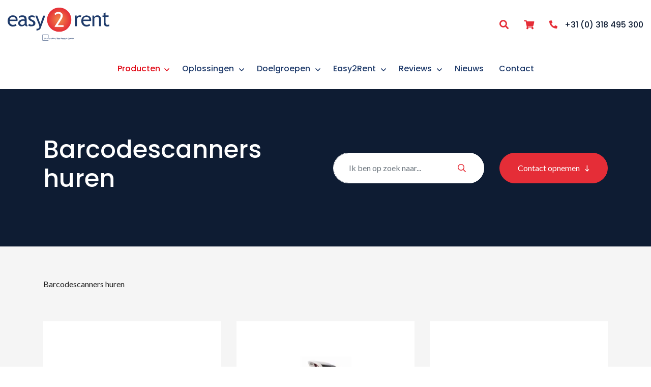

--- FILE ---
content_type: text/html; charset=UTF-8
request_url: https://www.easy2rent.nl/product-categorie/barcodescanners/
body_size: 25855
content:
<!DOCTYPE html>
<html lang="nl-NL">
	<head>
        <script src="https://analytics.ahrefs.com/analytics.js" data-key="kGMaXgG2NRe6f7QTmXwiIQ" async></script>
        
        		<meta charset="UTF-8">
<script type="text/javascript">
/* <![CDATA[ */
var gform;gform||(document.addEventListener("gform_main_scripts_loaded",function(){gform.scriptsLoaded=!0}),document.addEventListener("gform/theme/scripts_loaded",function(){gform.themeScriptsLoaded=!0}),window.addEventListener("DOMContentLoaded",function(){gform.domLoaded=!0}),gform={domLoaded:!1,scriptsLoaded:!1,themeScriptsLoaded:!1,isFormEditor:()=>"function"==typeof InitializeEditor,callIfLoaded:function(o){return!(!gform.domLoaded||!gform.scriptsLoaded||!gform.themeScriptsLoaded&&!gform.isFormEditor()||(gform.isFormEditor()&&console.warn("The use of gform.initializeOnLoaded() is deprecated in the form editor context and will be removed in Gravity Forms 3.1."),o(),0))},initializeOnLoaded:function(o){gform.callIfLoaded(o)||(document.addEventListener("gform_main_scripts_loaded",()=>{gform.scriptsLoaded=!0,gform.callIfLoaded(o)}),document.addEventListener("gform/theme/scripts_loaded",()=>{gform.themeScriptsLoaded=!0,gform.callIfLoaded(o)}),window.addEventListener("DOMContentLoaded",()=>{gform.domLoaded=!0,gform.callIfLoaded(o)}))},hooks:{action:{},filter:{}},addAction:function(o,r,e,t){gform.addHook("action",o,r,e,t)},addFilter:function(o,r,e,t){gform.addHook("filter",o,r,e,t)},doAction:function(o){gform.doHook("action",o,arguments)},applyFilters:function(o){return gform.doHook("filter",o,arguments)},removeAction:function(o,r){gform.removeHook("action",o,r)},removeFilter:function(o,r,e){gform.removeHook("filter",o,r,e)},addHook:function(o,r,e,t,n){null==gform.hooks[o][r]&&(gform.hooks[o][r]=[]);var d=gform.hooks[o][r];null==n&&(n=r+"_"+d.length),gform.hooks[o][r].push({tag:n,callable:e,priority:t=null==t?10:t})},doHook:function(r,o,e){var t;if(e=Array.prototype.slice.call(e,1),null!=gform.hooks[r][o]&&((o=gform.hooks[r][o]).sort(function(o,r){return o.priority-r.priority}),o.forEach(function(o){"function"!=typeof(t=o.callable)&&(t=window[t]),"action"==r?t.apply(null,e):e[0]=t.apply(null,e)})),"filter"==r)return e[0]},removeHook:function(o,r,t,n){var e;null!=gform.hooks[o][r]&&(e=(e=gform.hooks[o][r]).filter(function(o,r,e){return!!(null!=n&&n!=o.tag||null!=t&&t!=o.priority)}),gform.hooks[o][r]=e)}});
/* ]]> */
</script>

		<meta name="viewport" content="width=device-width, initial-scale=1, shrink-to-fit=no">

		<!-- Google Tag Manager -->
		<script>(function(w,d,s,l,i){w[l]=w[l]||[];w[l].push({'gtm.start':
                    new Date().getTime(),event:'gtm.js'});var f=d.getElementsByTagName(s)[0],
                j=d.createElement(s),dl=l!='dataLayer'?'&l='+l:'';j.async=true;j.src=
                'https://www.googletagmanager.com/gtm.js?id='+i+dl;f.parentNode.insertBefore(j,f);
            })(window,document,'script','dataLayer','GTM-NWCWP5');</script>
		<!-- End Google Tag Manager -->

		<!-- Global site tag (gtag.js) - Google Analytics -->
		
        <script async src="https://www.googletagmanager.com/gtag/js?id=G-QC4PD235WP"></script>
        <script>
            window.dataLayer = window.dataLayer || [];
            function gtag(){dataLayer.push(arguments);}
            gtag('js', new Date());

            gtag('config', 'G-QC4PD235WP');
        </script>

		<meta name='robots' content='index, follow, max-image-preview:large, max-snippet:-1, max-video-preview:-1' />
<link rel="alternate" hreflang="nl-nl" href="https://www.easy2rent.nl/product-categorie/barcodescanners/" />
<link rel="alternate" hreflang="x-default" href="https://www.easy2rent.nl/product-categorie/barcodescanners/" />

	<!-- This site is optimized with the Yoast SEO plugin v26.8 - https://yoast.com/product/yoast-seo-wordpress/ -->
	<title>Barcode Scanner Huren | In 30 min. een Offerte | Easy2Rent</title>
	<meta name="description" content="Barcode scanner of zebrascanner huren? Easy2Rent is dé specialist in verhuur van IT- en AV-apparatuur. ✓ Snel huren ✓ 24/7 Support ✓ Scherpe tarieven" />
	<link rel="canonical" href="https://www.easy2rent.nl/product-categorie/barcodescanners/" />
	<meta property="og:locale" content="nl_NL" />
	<meta property="og:type" content="article" />
	<meta property="og:title" content="Barcode Scanner Huren | In 30 min. een Offerte | Easy2Rent" />
	<meta property="og:description" content="Barcode scanner of zebrascanner huren? Easy2Rent is dé specialist in verhuur van IT- en AV-apparatuur. ✓ Snel huren ✓ 24/7 Support ✓ Scherpe tarieven" />
	<meta property="og:url" content="https://www.easy2rent.nl/product-categorie/barcodescanners/" />
	<meta property="og:site_name" content="Easy2Rent" />
	<meta name="twitter:card" content="summary_large_image" />
	<!-- / Yoast SEO plugin. -->


<link rel='dns-prefetch' href='//www.easy2rent.nl' />
<link rel='dns-prefetch' href='//fonts.googleapis.com' />
<style id='wp-img-auto-sizes-contain-inline-css' type='text/css'>
img:is([sizes=auto i],[sizes^="auto," i]){contain-intrinsic-size:3000px 1500px}
/*# sourceURL=wp-img-auto-sizes-contain-inline-css */
</style>
<style id='wp-emoji-styles-inline-css' type='text/css'>

	img.wp-smiley, img.emoji {
		display: inline !important;
		border: none !important;
		box-shadow: none !important;
		height: 1em !important;
		width: 1em !important;
		margin: 0 0.07em !important;
		vertical-align: -0.1em !important;
		background: none !important;
		padding: 0 !important;
	}
/*# sourceURL=wp-emoji-styles-inline-css */
</style>
<link rel='stylesheet' id='wp-block-library-css' href='https://www.easy2rent.nl/wp-includes/css/dist/block-library/style.min.css?ver=6.9' type='text/css' media='all' />
<link rel='stylesheet' id='wc-blocks-style-css' href='https://www.easy2rent.nl/wp-content/plugins/woocommerce/assets/client/blocks/wc-blocks.css?ver=wc-9.8.6' type='text/css' media='all' />
<style id='global-styles-inline-css' type='text/css'>
:root{--wp--preset--aspect-ratio--square: 1;--wp--preset--aspect-ratio--4-3: 4/3;--wp--preset--aspect-ratio--3-4: 3/4;--wp--preset--aspect-ratio--3-2: 3/2;--wp--preset--aspect-ratio--2-3: 2/3;--wp--preset--aspect-ratio--16-9: 16/9;--wp--preset--aspect-ratio--9-16: 9/16;--wp--preset--color--black: #000000;--wp--preset--color--cyan-bluish-gray: #abb8c3;--wp--preset--color--white: #ffffff;--wp--preset--color--pale-pink: #f78da7;--wp--preset--color--vivid-red: #cf2e2e;--wp--preset--color--luminous-vivid-orange: #ff6900;--wp--preset--color--luminous-vivid-amber: #fcb900;--wp--preset--color--light-green-cyan: #7bdcb5;--wp--preset--color--vivid-green-cyan: #00d084;--wp--preset--color--pale-cyan-blue: #8ed1fc;--wp--preset--color--vivid-cyan-blue: #0693e3;--wp--preset--color--vivid-purple: #9b51e0;--wp--preset--gradient--vivid-cyan-blue-to-vivid-purple: linear-gradient(135deg,rgb(6,147,227) 0%,rgb(155,81,224) 100%);--wp--preset--gradient--light-green-cyan-to-vivid-green-cyan: linear-gradient(135deg,rgb(122,220,180) 0%,rgb(0,208,130) 100%);--wp--preset--gradient--luminous-vivid-amber-to-luminous-vivid-orange: linear-gradient(135deg,rgb(252,185,0) 0%,rgb(255,105,0) 100%);--wp--preset--gradient--luminous-vivid-orange-to-vivid-red: linear-gradient(135deg,rgb(255,105,0) 0%,rgb(207,46,46) 100%);--wp--preset--gradient--very-light-gray-to-cyan-bluish-gray: linear-gradient(135deg,rgb(238,238,238) 0%,rgb(169,184,195) 100%);--wp--preset--gradient--cool-to-warm-spectrum: linear-gradient(135deg,rgb(74,234,220) 0%,rgb(151,120,209) 20%,rgb(207,42,186) 40%,rgb(238,44,130) 60%,rgb(251,105,98) 80%,rgb(254,248,76) 100%);--wp--preset--gradient--blush-light-purple: linear-gradient(135deg,rgb(255,206,236) 0%,rgb(152,150,240) 100%);--wp--preset--gradient--blush-bordeaux: linear-gradient(135deg,rgb(254,205,165) 0%,rgb(254,45,45) 50%,rgb(107,0,62) 100%);--wp--preset--gradient--luminous-dusk: linear-gradient(135deg,rgb(255,203,112) 0%,rgb(199,81,192) 50%,rgb(65,88,208) 100%);--wp--preset--gradient--pale-ocean: linear-gradient(135deg,rgb(255,245,203) 0%,rgb(182,227,212) 50%,rgb(51,167,181) 100%);--wp--preset--gradient--electric-grass: linear-gradient(135deg,rgb(202,248,128) 0%,rgb(113,206,126) 100%);--wp--preset--gradient--midnight: linear-gradient(135deg,rgb(2,3,129) 0%,rgb(40,116,252) 100%);--wp--preset--font-size--small: 13px;--wp--preset--font-size--medium: 20px;--wp--preset--font-size--large: 36px;--wp--preset--font-size--x-large: 42px;--wp--preset--spacing--20: 0.44rem;--wp--preset--spacing--30: 0.67rem;--wp--preset--spacing--40: 1rem;--wp--preset--spacing--50: 1.5rem;--wp--preset--spacing--60: 2.25rem;--wp--preset--spacing--70: 3.38rem;--wp--preset--spacing--80: 5.06rem;--wp--preset--shadow--natural: 6px 6px 9px rgba(0, 0, 0, 0.2);--wp--preset--shadow--deep: 12px 12px 50px rgba(0, 0, 0, 0.4);--wp--preset--shadow--sharp: 6px 6px 0px rgba(0, 0, 0, 0.2);--wp--preset--shadow--outlined: 6px 6px 0px -3px rgb(255, 255, 255), 6px 6px rgb(0, 0, 0);--wp--preset--shadow--crisp: 6px 6px 0px rgb(0, 0, 0);}:where(.is-layout-flex){gap: 0.5em;}:where(.is-layout-grid){gap: 0.5em;}body .is-layout-flex{display: flex;}.is-layout-flex{flex-wrap: wrap;align-items: center;}.is-layout-flex > :is(*, div){margin: 0;}body .is-layout-grid{display: grid;}.is-layout-grid > :is(*, div){margin: 0;}:where(.wp-block-columns.is-layout-flex){gap: 2em;}:where(.wp-block-columns.is-layout-grid){gap: 2em;}:where(.wp-block-post-template.is-layout-flex){gap: 1.25em;}:where(.wp-block-post-template.is-layout-grid){gap: 1.25em;}.has-black-color{color: var(--wp--preset--color--black) !important;}.has-cyan-bluish-gray-color{color: var(--wp--preset--color--cyan-bluish-gray) !important;}.has-white-color{color: var(--wp--preset--color--white) !important;}.has-pale-pink-color{color: var(--wp--preset--color--pale-pink) !important;}.has-vivid-red-color{color: var(--wp--preset--color--vivid-red) !important;}.has-luminous-vivid-orange-color{color: var(--wp--preset--color--luminous-vivid-orange) !important;}.has-luminous-vivid-amber-color{color: var(--wp--preset--color--luminous-vivid-amber) !important;}.has-light-green-cyan-color{color: var(--wp--preset--color--light-green-cyan) !important;}.has-vivid-green-cyan-color{color: var(--wp--preset--color--vivid-green-cyan) !important;}.has-pale-cyan-blue-color{color: var(--wp--preset--color--pale-cyan-blue) !important;}.has-vivid-cyan-blue-color{color: var(--wp--preset--color--vivid-cyan-blue) !important;}.has-vivid-purple-color{color: var(--wp--preset--color--vivid-purple) !important;}.has-black-background-color{background-color: var(--wp--preset--color--black) !important;}.has-cyan-bluish-gray-background-color{background-color: var(--wp--preset--color--cyan-bluish-gray) !important;}.has-white-background-color{background-color: var(--wp--preset--color--white) !important;}.has-pale-pink-background-color{background-color: var(--wp--preset--color--pale-pink) !important;}.has-vivid-red-background-color{background-color: var(--wp--preset--color--vivid-red) !important;}.has-luminous-vivid-orange-background-color{background-color: var(--wp--preset--color--luminous-vivid-orange) !important;}.has-luminous-vivid-amber-background-color{background-color: var(--wp--preset--color--luminous-vivid-amber) !important;}.has-light-green-cyan-background-color{background-color: var(--wp--preset--color--light-green-cyan) !important;}.has-vivid-green-cyan-background-color{background-color: var(--wp--preset--color--vivid-green-cyan) !important;}.has-pale-cyan-blue-background-color{background-color: var(--wp--preset--color--pale-cyan-blue) !important;}.has-vivid-cyan-blue-background-color{background-color: var(--wp--preset--color--vivid-cyan-blue) !important;}.has-vivid-purple-background-color{background-color: var(--wp--preset--color--vivid-purple) !important;}.has-black-border-color{border-color: var(--wp--preset--color--black) !important;}.has-cyan-bluish-gray-border-color{border-color: var(--wp--preset--color--cyan-bluish-gray) !important;}.has-white-border-color{border-color: var(--wp--preset--color--white) !important;}.has-pale-pink-border-color{border-color: var(--wp--preset--color--pale-pink) !important;}.has-vivid-red-border-color{border-color: var(--wp--preset--color--vivid-red) !important;}.has-luminous-vivid-orange-border-color{border-color: var(--wp--preset--color--luminous-vivid-orange) !important;}.has-luminous-vivid-amber-border-color{border-color: var(--wp--preset--color--luminous-vivid-amber) !important;}.has-light-green-cyan-border-color{border-color: var(--wp--preset--color--light-green-cyan) !important;}.has-vivid-green-cyan-border-color{border-color: var(--wp--preset--color--vivid-green-cyan) !important;}.has-pale-cyan-blue-border-color{border-color: var(--wp--preset--color--pale-cyan-blue) !important;}.has-vivid-cyan-blue-border-color{border-color: var(--wp--preset--color--vivid-cyan-blue) !important;}.has-vivid-purple-border-color{border-color: var(--wp--preset--color--vivid-purple) !important;}.has-vivid-cyan-blue-to-vivid-purple-gradient-background{background: var(--wp--preset--gradient--vivid-cyan-blue-to-vivid-purple) !important;}.has-light-green-cyan-to-vivid-green-cyan-gradient-background{background: var(--wp--preset--gradient--light-green-cyan-to-vivid-green-cyan) !important;}.has-luminous-vivid-amber-to-luminous-vivid-orange-gradient-background{background: var(--wp--preset--gradient--luminous-vivid-amber-to-luminous-vivid-orange) !important;}.has-luminous-vivid-orange-to-vivid-red-gradient-background{background: var(--wp--preset--gradient--luminous-vivid-orange-to-vivid-red) !important;}.has-very-light-gray-to-cyan-bluish-gray-gradient-background{background: var(--wp--preset--gradient--very-light-gray-to-cyan-bluish-gray) !important;}.has-cool-to-warm-spectrum-gradient-background{background: var(--wp--preset--gradient--cool-to-warm-spectrum) !important;}.has-blush-light-purple-gradient-background{background: var(--wp--preset--gradient--blush-light-purple) !important;}.has-blush-bordeaux-gradient-background{background: var(--wp--preset--gradient--blush-bordeaux) !important;}.has-luminous-dusk-gradient-background{background: var(--wp--preset--gradient--luminous-dusk) !important;}.has-pale-ocean-gradient-background{background: var(--wp--preset--gradient--pale-ocean) !important;}.has-electric-grass-gradient-background{background: var(--wp--preset--gradient--electric-grass) !important;}.has-midnight-gradient-background{background: var(--wp--preset--gradient--midnight) !important;}.has-small-font-size{font-size: var(--wp--preset--font-size--small) !important;}.has-medium-font-size{font-size: var(--wp--preset--font-size--medium) !important;}.has-large-font-size{font-size: var(--wp--preset--font-size--large) !important;}.has-x-large-font-size{font-size: var(--wp--preset--font-size--x-large) !important;}
/*# sourceURL=global-styles-inline-css */
</style>

<style id='classic-theme-styles-inline-css' type='text/css'>
/*! This file is auto-generated */
.wp-block-button__link{color:#fff;background-color:#32373c;border-radius:9999px;box-shadow:none;text-decoration:none;padding:calc(.667em + 2px) calc(1.333em + 2px);font-size:1.125em}.wp-block-file__button{background:#32373c;color:#fff;text-decoration:none}
/*# sourceURL=/wp-includes/css/classic-themes.min.css */
</style>
<link rel='stylesheet' id='main-1-css' href='https://www.easy2rent.nl/wp-content/themes/trg/css/main.css?ver=1762335568' type='text/css' media='all' />
<link rel='stylesheet' id='wbz-gform-honeypot-css' href='https://www.easy2rent.nl/wp-content/plugins/wbz-plugin/gform-honeypot/css/gform-honeypot.css' type='text/css' media='all' />
<link rel='stylesheet' id='woocommerce-general-css' href='https://www.easy2rent.nl/wp-content/plugins/woocommerce/assets/css/woocommerce.css?ver=9.8.6' type='text/css' media='all' />
<style id='woocommerce-inline-inline-css' type='text/css'>
.woocommerce form .form-row .required { visibility: visible; }
/*# sourceURL=woocommerce-inline-inline-css */
</style>
<link rel='stylesheet' id='wpml-legacy-dropdown-click-0-css' href='https://www.easy2rent.nl/wp-content/plugins/sitepress-multilingual-cms/templates/language-switchers/legacy-dropdown-click/style.min.css?ver=1' type='text/css' media='all' />
<link rel='stylesheet' id='cms-navigation-style-base-css' href='https://www.easy2rent.nl/wp-content/plugins/wpml-cms-nav/res/css/cms-navigation-base.css?ver=1.5.6' type='text/css' media='screen' />
<link rel='stylesheet' id='cms-navigation-style-css' href='https://www.easy2rent.nl/wp-content/plugins/wpml-cms-nav/res/css/cms-navigation.css?ver=1.5.6' type='text/css' media='screen' />
<link rel='stylesheet' id='brands-styles-css' href='https://www.easy2rent.nl/wp-content/plugins/woocommerce/assets/css/brands.css?ver=9.8.6' type='text/css' media='all' />
<link rel='stylesheet' id='main-style-css' href='https://www.easy2rent.nl/wp-content/themes/trg/css/main.css?ver=1762335568' type='text/css' media='all' />
<link rel='stylesheet' id='google-fonts-css' href='https://fonts.googleapis.com/css2?family=Lato:wght@400;700&#038;family=Poppins:wght@400;500;700&#038;display=swap' type='text/css' media='all' />
<link rel='stylesheet' id='yith_ywraq_frontend-css' href='https://www.easy2rent.nl/wp-content/plugins/yith-woocommerce-request-a-quote-premium/assets/css/ywraq-frontend.css?ver=4.33.0' type='text/css' media='all' />
<style id='yith_ywraq_frontend-inline-css' type='text/css'>
:root {
		--ywraq_layout_button_bg_color: rgb(198,25,34);
		--ywraq_layout_button_bg_color_hover: rgb(235,90,98);
		--ywraq_layout_button_border_color: ;
		--ywraq_layout_button_border_color_hover: ;
		--ywraq_layout_button_color: #ffffff;
		--ywraq_layout_button_color_hover: #ffffff;
		
		--ywraq_checkout_button_bg_color: rgb(198,25,34);
		--ywraq_checkout_button_bg_color_hover: rgb(235,90,98);
		--ywraq_checkout_button_border_color: ;
		--ywraq_checkout_button_border_color_hover: ;
		--ywraq_checkout_button_color: #ffffff;
		--ywraq_checkout_button_color_hover: #ffffff;
		
		--ywraq_accept_button_bg_color: rgb(198,25,34);
		--ywraq_accept_button_bg_color_hover: rgb(235,90,98);
		--ywraq_accept_button_border_color: ;
		--ywraq_accept_button_border_color_hover: ;
		--ywraq_accept_button_color: #ffffff;
		--ywraq_accept_button_color_hover: #ffffff;
		
		--ywraq_reject_button_bg_color: transparent;
		--ywraq_reject_button_bg_color_hover: #CC2B2B;
		--ywraq_reject_button_border_color: #CC2B2B;
		--ywraq_reject_button_border_color_hover: #CC2B2B;
		--ywraq_reject_button_color: #CC2B2B;
		--ywraq_reject_button_color_hover: #ffffff;
		}		

/*# sourceURL=yith_ywraq_frontend-inline-css */
</style>
<link rel='stylesheet' id='ubermenu-css' href='https://www.easy2rent.nl/wp-content/plugins/ubermenu/pro/assets/css/ubermenu.min.css?ver=3.6.1' type='text/css' media='all' />
<script type="text/javascript" id="wpml-cookie-js-extra">
/* <![CDATA[ */
var wpml_cookies = {"wp-wpml_current_language":{"value":"nl","expires":1,"path":"/"}};
var wpml_cookies = {"wp-wpml_current_language":{"value":"nl","expires":1,"path":"/"}};
//# sourceURL=wpml-cookie-js-extra
/* ]]> */
</script>
<script type="text/javascript" src="https://www.easy2rent.nl/wp-content/plugins/sitepress-multilingual-cms/res/js/cookies/language-cookie.js?ver=483900" id="wpml-cookie-js" defer="defer" data-wp-strategy="defer"></script>
<script type="text/javascript" src="https://www.easy2rent.nl/wp-includes/js/jquery/jquery.min.js?ver=3.7.1" id="jquery-core-js"></script>
<script type="text/javascript" src="https://www.easy2rent.nl/wp-includes/js/jquery/jquery-migrate.min.js?ver=3.4.1" id="jquery-migrate-js"></script>
<script type="text/javascript" src="https://www.easy2rent.nl/wp-content/plugins/woocommerce/assets/js/jquery-blockui/jquery.blockUI.min.js?ver=2.7.0-wc.9.8.6" id="jquery-blockui-js" defer="defer" data-wp-strategy="defer"></script>
<script type="text/javascript" id="wc-add-to-cart-js-extra">
/* <![CDATA[ */
var wc_add_to_cart_params = {"ajax_url":"/wp-admin/admin-ajax.php","wc_ajax_url":"/?wc-ajax=%%endpoint%%","i18n_view_cart":"Bekijk winkelwagen","cart_url":"https://www.easy2rent.nl/winkelwagen/","is_cart":"","cart_redirect_after_add":"no"};
//# sourceURL=wc-add-to-cart-js-extra
/* ]]> */
</script>
<script type="text/javascript" src="https://www.easy2rent.nl/wp-content/plugins/woocommerce/assets/js/frontend/add-to-cart.min.js?ver=9.8.6" id="wc-add-to-cart-js" defer="defer" data-wp-strategy="defer"></script>
<script type="text/javascript" src="https://www.easy2rent.nl/wp-content/plugins/woocommerce/assets/js/js-cookie/js.cookie.min.js?ver=2.1.4-wc.9.8.6" id="js-cookie-js" defer="defer" data-wp-strategy="defer"></script>
<script type="text/javascript" id="woocommerce-js-extra">
/* <![CDATA[ */
var woocommerce_params = {"ajax_url":"/wp-admin/admin-ajax.php","wc_ajax_url":"/?wc-ajax=%%endpoint%%","i18n_password_show":"Wachtwoord weergeven","i18n_password_hide":"Wachtwoord verbergen"};
//# sourceURL=woocommerce-js-extra
/* ]]> */
</script>
<script type="text/javascript" src="https://www.easy2rent.nl/wp-content/plugins/woocommerce/assets/js/frontend/woocommerce.min.js?ver=9.8.6" id="woocommerce-js" defer="defer" data-wp-strategy="defer"></script>
<script type="text/javascript" src="https://www.easy2rent.nl/wp-content/plugins/sitepress-multilingual-cms/templates/language-switchers/legacy-dropdown-click/script.min.js?ver=1" id="wpml-legacy-dropdown-click-0-js"></script>
<script type="text/javascript" id="wpml-xdomain-data-js-extra">
/* <![CDATA[ */
var wpml_xdomain_data = {"css_selector":"wpml-ls-item","ajax_url":"https://www.easy2rent.nl/wp-admin/admin-ajax.php","current_lang":"nl","_nonce":"122559ca13"};
//# sourceURL=wpml-xdomain-data-js-extra
/* ]]> */
</script>
<script type="text/javascript" src="https://www.easy2rent.nl/wp-content/plugins/sitepress-multilingual-cms/res/js/xdomain-data.js?ver=483900" id="wpml-xdomain-data-js" defer="defer" data-wp-strategy="defer"></script>
<link rel="https://api.w.org/" href="https://www.easy2rent.nl/wp-json/" /><link rel="alternate" title="JSON" type="application/json" href="https://www.easy2rent.nl/wp-json/wp/v2/product_cat/135" /><meta name="generator" content="WPML ver:4.8.3 stt:37;" />
<style id="ubermenu-custom-generated-css">
/** Font Awesome 4 Compatibility **/
.fa{font-style:normal;font-variant:normal;font-weight:normal;font-family:FontAwesome;}

/** UberMenu Responsive Styles (Breakpoint Setting) **/
@media screen and (min-width: 992px){
  .ubermenu{ display:block !important; } .ubermenu-responsive .ubermenu-item.ubermenu-hide-desktop{ display:none !important; } .ubermenu-responsive.ubermenu-retractors-responsive .ubermenu-retractor-mobile{ display:none; }   /* Force current submenu always open but below others */ .ubermenu-force-current-submenu .ubermenu-item-level-0.ubermenu-current-menu-item > .ubermenu-submenu-drop, .ubermenu-force-current-submenu .ubermenu-item-level-0.ubermenu-current-menu-ancestor > .ubermenu-submenu-drop {     display: block!important;     opacity: 1!important;     visibility: visible!important;     margin: 0!important;     top: auto!important;     height: auto;     z-index:19; }   /* Invert Horizontal menu to make subs go up */ .ubermenu-invert.ubermenu-horizontal .ubermenu-item-level-0 > .ubermenu-submenu-drop{      top:auto;      bottom:100%; } .ubermenu-invert.ubermenu-horizontal.ubermenu-sub-indicators .ubermenu-item-level-0.ubermenu-has-submenu-drop > .ubermenu-target > .ubermenu-sub-indicator{ transform:rotate(180deg); } /* Make second level flyouts fly up */ .ubermenu-invert.ubermenu-horizontal .ubermenu-submenu .ubermenu-item.ubermenu-active > .ubermenu-submenu-type-flyout{     top:auto;     bottom:0; } /* Clip the submenus properly when inverted */ .ubermenu-invert.ubermenu-horizontal .ubermenu-item-level-0 > .ubermenu-submenu-drop{     clip: rect(-5000px,5000px,auto,-5000px); }    /* Invert Vertical menu to make subs go left */ .ubermenu-invert.ubermenu-vertical .ubermenu-item-level-0 > .ubermenu-submenu-drop{   right:100%;   left:auto; } .ubermenu-invert.ubermenu-vertical.ubermenu-sub-indicators .ubermenu-item-level-0.ubermenu-item-has-children > .ubermenu-target > .ubermenu-sub-indicator{   right:auto;   left:10px; transform:rotate(90deg); } .ubermenu-vertical.ubermenu-invert .ubermenu-item > .ubermenu-submenu-drop {   clip: rect(-5000px,5000px,5000px,-5000px); } /* Vertical Flyout > Flyout */ .ubermenu-vertical.ubermenu-invert.ubermenu-sub-indicators .ubermenu-has-submenu-drop > .ubermenu-target{   padding-left:25px; } .ubermenu-vertical.ubermenu-invert .ubermenu-item > .ubermenu-target > .ubermenu-sub-indicator {   right:auto;   left:10px;   transform:rotate(90deg); } .ubermenu-vertical.ubermenu-invert .ubermenu-item > .ubermenu-submenu-drop.ubermenu-submenu-type-flyout, .ubermenu-vertical.ubermenu-invert .ubermenu-submenu-type-flyout > .ubermenu-item > .ubermenu-submenu-drop {   right: 100%;   left: auto; }  .ubermenu-responsive-toggle{ display:none; }
}
@media screen and (max-width: 991px){
   .ubermenu-responsive-toggle, .ubermenu-sticky-toggle-wrapper { display: block; }  .ubermenu-responsive{ width:100%; max-height:500px; visibility:visible; overflow:visible;  -webkit-transition:max-height 1s ease-in; transition:max-height .3s ease-in; } .ubermenu-responsive.ubermenu-items-align-center{     text-align:left; } .ubermenu-responsive.ubermenu{ margin:0; } .ubermenu-responsive.ubermenu .ubermenu-nav{ display:block; }  .ubermenu-responsive.ubermenu-responsive-nocollapse, .ubermenu-repsonsive.ubermenu-no-transitions{ display:block; max-height:none; }  .ubermenu-responsive.ubermenu-responsive-collapse{ max-height:none; visibility:visible; overflow:visible; } .ubermenu-responsive.ubermenu-responsive-collapse{ max-height:0; overflow:hidden !important; visibility:hidden; } .ubermenu-responsive.ubermenu-in-transition, .ubermenu-responsive.ubermenu-in-transition .ubermenu-nav{ overflow:hidden !important; visibility:visible; } .ubermenu-responsive.ubermenu-responsive-collapse:not(.ubermenu-in-transition){ border-top-width:0; border-bottom-width:0; } .ubermenu-responsive.ubermenu-responsive-collapse .ubermenu-item .ubermenu-submenu{ display:none; }  .ubermenu-responsive .ubermenu-item-level-0{ width:50%; } .ubermenu-responsive.ubermenu-responsive-single-column .ubermenu-item-level-0{ float:none; clear:both; width:100%; } .ubermenu-responsive .ubermenu-item.ubermenu-item-level-0 > .ubermenu-target{ border:none; box-shadow:none; } .ubermenu-responsive .ubermenu-item.ubermenu-has-submenu-flyout{ position:static; } .ubermenu-responsive.ubermenu-sub-indicators .ubermenu-submenu-type-flyout .ubermenu-has-submenu-drop > .ubermenu-target > .ubermenu-sub-indicator{ transform:rotate(0); right:10px; left:auto; } .ubermenu-responsive .ubermenu-nav .ubermenu-item .ubermenu-submenu.ubermenu-submenu-drop{ width:100%; min-width:100%; max-width:100%; top:auto; left:0 !important; } .ubermenu-responsive.ubermenu-has-border .ubermenu-nav .ubermenu-item .ubermenu-submenu.ubermenu-submenu-drop{ left: -1px !important; /* For borders */ } .ubermenu-responsive .ubermenu-submenu.ubermenu-submenu-type-mega > .ubermenu-item.ubermenu-column{ min-height:0; border-left:none;  float:left; /* override left/center/right content alignment */ display:block; } .ubermenu-responsive .ubermenu-item.ubermenu-active > .ubermenu-submenu.ubermenu-submenu-type-mega{     max-height:none;     height:auto;/*prevent overflow scrolling since android is still finicky*/     overflow:visible; } .ubermenu-responsive.ubermenu-transition-slide .ubermenu-item.ubermenu-in-transition > .ubermenu-submenu-drop{ max-height:1000px; /* because of slide transition */ } .ubermenu .ubermenu-submenu-type-flyout .ubermenu-submenu-type-mega{ min-height:0; } .ubermenu.ubermenu-responsive .ubermenu-column, .ubermenu.ubermenu-responsive .ubermenu-column-auto{ min-width:50%; } .ubermenu.ubermenu-responsive .ubermenu-autoclear > .ubermenu-column{ clear:none; } .ubermenu.ubermenu-responsive .ubermenu-column:nth-of-type(2n+1){ clear:both; } .ubermenu.ubermenu-responsive .ubermenu-submenu-retractor-top:not(.ubermenu-submenu-retractor-top-2) .ubermenu-column:nth-of-type(2n+1){ clear:none; } .ubermenu.ubermenu-responsive .ubermenu-submenu-retractor-top:not(.ubermenu-submenu-retractor-top-2) .ubermenu-column:nth-of-type(2n+2){ clear:both; }  .ubermenu-responsive-single-column-subs .ubermenu-submenu .ubermenu-item { float: none; clear: both; width: 100%; min-width: 100%; }   .ubermenu.ubermenu-responsive .ubermenu-tabs, .ubermenu.ubermenu-responsive .ubermenu-tabs-group, .ubermenu.ubermenu-responsive .ubermenu-tab, .ubermenu.ubermenu-responsive .ubermenu-tab-content-panel{ /** TABS SHOULD BE 100%  ACCORDION */ width:100%; min-width:100%; max-width:100%; left:0; } .ubermenu.ubermenu-responsive .ubermenu-tabs, .ubermenu.ubermenu-responsive .ubermenu-tab-content-panel{ min-height:0 !important;/* Override Inline Style from JS */ } .ubermenu.ubermenu-responsive .ubermenu-tabs{ z-index:15; } .ubermenu.ubermenu-responsive .ubermenu-tab-content-panel{ z-index:20; } /* Tab Layering */ .ubermenu-responsive .ubermenu-tab{ position:relative; } .ubermenu-responsive .ubermenu-tab.ubermenu-active{ position:relative; z-index:20; } .ubermenu-responsive .ubermenu-tab > .ubermenu-target{ border-width:0 0 1px 0; } .ubermenu-responsive.ubermenu-sub-indicators .ubermenu-tabs > .ubermenu-tabs-group > .ubermenu-tab.ubermenu-has-submenu-drop > .ubermenu-target > .ubermenu-sub-indicator{ transform:rotate(0); right:10px; left:auto; }  .ubermenu-responsive .ubermenu-tabs > .ubermenu-tabs-group > .ubermenu-tab > .ubermenu-tab-content-panel{ top:auto; border-width:1px; } .ubermenu-responsive .ubermenu-tab-layout-bottom > .ubermenu-tabs-group{ /*position:relative;*/ }   .ubermenu-reponsive .ubermenu-item-level-0 > .ubermenu-submenu-type-stack{ /* Top Level Stack Columns */ position:relative; }  .ubermenu-responsive .ubermenu-submenu-type-stack .ubermenu-column, .ubermenu-responsive .ubermenu-submenu-type-stack .ubermenu-column-auto{ /* Stack Columns */ width:100%; max-width:100%; }   .ubermenu-responsive .ubermenu-item-mini{ /* Mini items */ min-width:0; width:auto; float:left; clear:none !important; } .ubermenu-responsive .ubermenu-item.ubermenu-item-mini > a.ubermenu-target{ padding-left:20px; padding-right:20px; }   .ubermenu-responsive .ubermenu-item.ubermenu-hide-mobile{ /* Hiding items */ display:none !important; }  .ubermenu-responsive.ubermenu-hide-bkgs .ubermenu-submenu.ubermenu-submenu-bkg-img{ /** Hide Background Images in Submenu */ background-image:none; } .ubermenu.ubermenu-responsive .ubermenu-item-level-0.ubermenu-item-mini{ min-width:0; width:auto; } .ubermenu-vertical .ubermenu-item.ubermenu-item-level-0{ width:100%; } .ubermenu-vertical.ubermenu-sub-indicators .ubermenu-item-level-0.ubermenu-item-has-children > .ubermenu-target > .ubermenu-sub-indicator{ right:10px; left:auto; transform:rotate(0); } .ubermenu-vertical .ubermenu-item.ubermenu-item-level-0.ubermenu-relative.ubermenu-active > .ubermenu-submenu-drop.ubermenu-submenu-align-vertical_parent_item{     top:auto; }   .ubermenu.ubermenu-responsive .ubermenu-tabs{     position:static; } /* Tabs on Mobile with mouse (but not click) - leave space to hover off */ .ubermenu:not(.ubermenu-is-mobile):not(.ubermenu-submenu-indicator-closes) .ubermenu-submenu .ubermenu-tab[data-ubermenu-trigger="mouseover"] .ubermenu-tab-content-panel, .ubermenu:not(.ubermenu-is-mobile):not(.ubermenu-submenu-indicator-closes) .ubermenu-submenu .ubermenu-tab[data-ubermenu-trigger="hover_intent"] .ubermenu-tab-content-panel{     margin-left:6%; width:94%; min-width:94%; }  /* Sub indicator close visibility */ .ubermenu.ubermenu-submenu-indicator-closes .ubermenu-active > .ubermenu-target > .ubermenu-sub-indicator-close{ display:block; } .ubermenu.ubermenu-submenu-indicator-closes .ubermenu-active > .ubermenu-target > .ubermenu-sub-indicator{ display:none; }  .ubermenu .ubermenu-tabs .ubermenu-tab-content-panel{     box-shadow: 0 5px 10px rgba(0,0,0,.075); }  .ubermenu-responsive-toggle{ display:block; }
}
@media screen and (max-width: 480px){
  .ubermenu.ubermenu-responsive .ubermenu-item-level-0{ width:100%; } .ubermenu.ubermenu-responsive .ubermenu-column, .ubermenu.ubermenu-responsive .ubermenu-column-auto{ min-width:100%; } .ubermenu .ubermenu-autocolumn:not(:first-child), .ubermenu .ubermenu-autocolumn:not(:first-child) .ubermenu-submenu-type-stack{     padding-top:0; } .ubermenu .ubermenu-autocolumn:not(:last-child), .ubermenu .ubermenu-autocolumn:not(:last-child) .ubermenu-submenu-type-stack{     padding-bottom:0; } .ubermenu .ubermenu-autocolumn > .ubermenu-submenu-type-stack > .ubermenu-item-normal:first-child{     margin-top:0; } 
}


/** UberMenu Custom Menu Styles (Customizer) **/
/* main */
 .ubermenu-main .ubermenu-row { max-width:1440px; margin-left:auto; margin-right:auto; }
 .ubermenu.ubermenu-main { background:none; border:none; box-shadow:none; }
 .ubermenu.ubermenu-main .ubermenu-item-level-0 > .ubermenu-target { border:none; box-shadow:none; }
 .ubermenu.ubermenu-main.ubermenu-horizontal .ubermenu-submenu-drop.ubermenu-submenu-align-left_edge_bar, .ubermenu.ubermenu-main.ubermenu-horizontal .ubermenu-submenu-drop.ubermenu-submenu-align-full_width { left:0; }
 .ubermenu.ubermenu-main.ubermenu-horizontal .ubermenu-item-level-0.ubermenu-active > .ubermenu-submenu-drop, .ubermenu.ubermenu-main.ubermenu-horizontal:not(.ubermenu-transition-shift) .ubermenu-item-level-0 > .ubermenu-submenu-drop { margin-top:0; }
 .ubermenu-main.ubermenu-transition-fade .ubermenu-item .ubermenu-submenu-drop { margin-top:0; }
 .ubermenu-main .ubermenu-nav .ubermenu-item.ubermenu-item-level-0 > .ubermenu-target { font-weight:500; }
 .ubermenu-main .ubermenu-item-level-0 > .ubermenu-target { color:#1e3a6a; padding-left:15px; padding-right:15px; }
 .ubermenu.ubermenu-main .ubermenu-item-level-0:hover > .ubermenu-target, .ubermenu-main .ubermenu-item-level-0.ubermenu-active > .ubermenu-target { color:#e10a17; }
 .ubermenu-main .ubermenu-item-level-0.ubermenu-current-menu-item > .ubermenu-target, .ubermenu-main .ubermenu-item-level-0.ubermenu-current-menu-parent > .ubermenu-target, .ubermenu-main .ubermenu-item-level-0.ubermenu-current-menu-ancestor > .ubermenu-target { color:#e10a17; }
 .ubermenu-main .ubermenu-item-level-0 > .ubermenu-target, .ubermenu-main .ubermenu-item-level-0 > .ubermenu-custom-content.ubermenu-custom-content-padded { padding-top:82px; padding-bottom:82px; }
 .ubermenu-main.ubermenu-sub-indicators .ubermenu-item-level-0.ubermenu-has-submenu-drop > .ubermenu-target:not(.ubermenu-noindicator) { padding-right:30px; }
 .ubermenu-main.ubermenu-sub-indicators .ubermenu-item-level-0.ubermenu-has-submenu-drop > .ubermenu-target.ubermenu-noindicator { padding-right:15px; }
 .ubermenu-main .ubermenu-submenu.ubermenu-submenu-drop { background-color:#f5f5f5; }
 .ubermenu-main .ubermenu-item-normal > .ubermenu-target,.ubermenu-main .ubermenu-submenu .ubermenu-target,.ubermenu-main .ubermenu-submenu .ubermenu-nonlink,.ubermenu-main .ubermenu-submenu .ubermenu-widget,.ubermenu-main .ubermenu-submenu .ubermenu-custom-content-padded,.ubermenu-main .ubermenu-submenu .ubermenu-retractor,.ubermenu-main .ubermenu-submenu .ubermenu-colgroup .ubermenu-column,.ubermenu-main .ubermenu-submenu.ubermenu-submenu-type-stack > .ubermenu-item-normal > .ubermenu-target,.ubermenu-main .ubermenu-submenu.ubermenu-submenu-padded { padding:5px 15px; }
 .ubermenu-main .ubermenu-grid-row { padding-right:5px 15px; }
 .ubermenu-main .ubermenu-grid-row .ubermenu-target { padding-right:0; }
 .ubermenu-main.ubermenu-sub-indicators .ubermenu-submenu :not(.ubermenu-tabs-layout-right) .ubermenu-has-submenu-drop > .ubermenu-target { padding-right:25px; }
 .ubermenu-main .ubermenu-submenu .ubermenu-item-header > .ubermenu-target { color:#1e3a6a; }
 .ubermenu-main .ubermenu-nav .ubermenu-submenu .ubermenu-item-header > .ubermenu-target { font-weight:700; }
 .ubermenu-main .ubermenu-submenu .ubermenu-item-header.ubermenu-has-submenu-stack > .ubermenu-target { border:none; }
 .ubermenu-main .ubermenu-submenu-type-stack { padding-top:0; }
 .ubermenu-main .ubermenu-item-normal > .ubermenu-target { color:#1e3a6a; }
 .ubermenu.ubermenu-main .ubermenu-item-normal > .ubermenu-target:hover, .ubermenu.ubermenu-main .ubermenu-item-normal.ubermenu-active > .ubermenu-target { color:#e10a17; }
 .ubermenu-main .ubermenu-item-normal.ubermenu-current-menu-item > .ubermenu-target { color:#e10a17; }


/* Status: Loaded from Transient */

</style><script type="application/ld+json">{"@context":"http:\/\/schema.org","@type":"LocalBusiness","name":"Easy2Rent","url":"https:\/\/www.easy2rent.nl","telephone":"+31 (0) 318 495 300","address":{"@type":"PostalAddress","streetAddress":"De smalle zijde 2a","postalCode":"3903 LN","addressLocality":"Veenendaal","addressRegion":"Utrecht","addressCountry":"Nederland"},"logo":null,"openingHoursSpecification":[{"@type":"OpeningHoursSpecification","dayOfWeek":"Mo","opens":"08:30","closes":"18:00"},{"@type":"OpeningHoursSpecification","dayOfWeek":"Tu","opens":"08:30","closes":"18:00"},{"@type":"OpeningHoursSpecification","dayOfWeek":"We","opens":"08:30","closes":"18:00"},{"@type":"OpeningHoursSpecification","dayOfWeek":"Th","opens":"08:30","closes":"18:00"},{"@type":"OpeningHoursSpecification","dayOfWeek":"Fr","opens":"08:30","closes":"18:00"},{"@type":"OpeningHoursSpecification","dayOfWeek":"Sa","opens":"00:00","closes":"00:00"},{"@type":"OpeningHoursSpecification","dayOfWeek":"Su","opens":"00:00","closes":"00:00"}]}</script>	<noscript><style>.woocommerce-product-gallery{ opacity: 1 !important; }</style></noscript>
	<link rel="icon" href="https://www.easy2rent.nl/wp-content/uploads/2021/12/cropped-favicon-bigger-32x32.jpg" sizes="32x32" />
<link rel="icon" href="https://www.easy2rent.nl/wp-content/uploads/2021/12/cropped-favicon-bigger-192x192.jpg" sizes="192x192" />
<link rel="apple-touch-icon" href="https://www.easy2rent.nl/wp-content/uploads/2021/12/cropped-favicon-bigger-180x180.jpg" />
<meta name="msapplication-TileImage" content="https://www.easy2rent.nl/wp-content/uploads/2021/12/cropped-favicon-bigger-270x270.jpg" />
	<link rel='stylesheet' id='gforms_reset_css-css' href='https://www.easy2rent.nl/wp-content/plugins/gravityforms/legacy/css/formreset.min.css?ver=2.9.25' type='text/css' media='all' />
<link rel='stylesheet' id='gforms_formsmain_css-css' href='https://www.easy2rent.nl/wp-content/plugins/gravityforms/legacy/css/formsmain.min.css?ver=2.9.25' type='text/css' media='all' />
<link rel='stylesheet' id='gforms_ready_class_css-css' href='https://www.easy2rent.nl/wp-content/plugins/gravityforms/legacy/css/readyclass.min.css?ver=2.9.25' type='text/css' media='all' />
<link rel='stylesheet' id='gforms_browsers_css-css' href='https://www.easy2rent.nl/wp-content/plugins/gravityforms/legacy/css/browsers.min.css?ver=2.9.25' type='text/css' media='all' />
<link rel='stylesheet' id='gfmc_styles-css' href='https://www.easy2rent.nl/wp-content/plugins/gf-form-multicolumn/includes/public/css/gf-form-multicolumn.min.css?ver=4.0.6' type='text/css' media='all' />
<link rel='stylesheet' id='gform_basic-css' href='https://www.easy2rent.nl/wp-content/plugins/gravityforms/assets/css/dist/basic.min.css?ver=2.9.25' type='text/css' media='all' />
<link rel='stylesheet' id='gform_theme_components-css' href='https://www.easy2rent.nl/wp-content/plugins/gravityforms/assets/css/dist/theme-components.min.css?ver=2.9.25' type='text/css' media='all' />
<link rel='stylesheet' id='gform_theme-css' href='https://www.easy2rent.nl/wp-content/plugins/gravityforms/assets/css/dist/theme.min.css?ver=2.9.25' type='text/css' media='all' />
</head>
	<body data-rsssl=1 class="archive tax-product_cat term-barcodescanners term-135 wp-theme-trg theme-trg woocommerce woocommerce-page woocommerce-no-js">

		<!-- Google Tag Manager (noscript) -->
		<noscript><iframe src="https://www.googletagmanager.com/ns.html?id=GTM-NWCWP5"
		height="0" width="0" style="display:none;visibility:hidden"></iframe></noscript>
		<!-- End Google Tag Manager (noscript) -->

		<header id="header">

			<div class="header-bar">
				<div class="container-fluid">
					<div class="row align-items-center">
						<div class="col-auto col-xxl-auto">
							<div class="pl-xxxl-75 py-15 py-xxxl-0">
								<a href="https://www.easy2rent.nl" class="logo" title="Easy2Rent">
									<img src="https://www.easy2rent.nl/wp-content/themes/trg/images/logo.svg" alt="logo" class="img-fluid" />
								</a>
							</div>
						</div>

						<div class="col col-xxl-auto order-xxl-2">
							<div class="pr-xxxl-75">
								<div class="row align-items-center justify-content-end">
									<div class="col-auto">
										<a href="#zoeken" id="trigger-search-modal" class="header-link header-search-item"><i class="fas fa-search"></i></a>
									</div>
									<div class="col-auto">
										<div class="d-none d-lg-block">
											<div class="widget woocommerce widget_ywraq_mini_list_quote"><div class="yith-ywraq-list-widget-wrapper" data-instance="title=Prijsopgave+lijst&amp;item_name=item&amp;item_plural_name=artikelen&amp;show_thumbnail=1&amp;show_price=1&amp;show_quantity=1&amp;show_variations=1&amp;show_title_inside=0&amp;button_label=Lijst+bekijken&amp;open_quote_page=0&amp;args%5Btitle%5D=Prijsopgave+lijst&amp;args%5Bitem_name%5D=item&amp;args%5Bitem_plural_name%5D=artikelen&amp;args%5Bshow_thumbnail%5D=1&amp;args%5Bshow_price%5D=1&amp;args%5Bshow_quantity%5D=1&amp;args%5Bshow_variations%5D=1&amp;args%5Bshow_title_inside%5D=0&amp;args%5Bbutton_label%5D=Lijst+bekijken&amp;args%5Bopen_quote_page%5D=0&amp;widget_type=mini">
<div class="raq-info empty-raq">
	<a class="raq_label" 		href="https://www.easy2rent.nl/offerte-aanvragen/">
					<span class="raq-tip-counter">
					<span class="raq-items-number">0</span>
															 item				</span>
			<span class="handler-label">Prijsopgave lijst</span>
			</a>
</div>
<div class="yith-ywraq-list-wrapper">
	<div class="close">X</div>
	<div class="yith-ywraq-list-content">
				<ul class="yith-ywraq-list">
							<li class="no-product">
					Geen producten in de lijst				</li>
					</ul>
			</div>
</div>

</div></div>										</div>
										<div class="d-lg-none">
											<a class="header-link header-shop-item d-flex align-items-center" href="https://www.easy2rent.nl/offerte-aanvragen/">
												<div class="text-center">
													<span class="icon position-relative">
														<i class="fas fa-shopping-cart"></i>
														<span class="product-count">
																																												</span>
													</span>
												</div>
											</a>
										</div>
																			</div>
									<div class="col-auto">
										<a class="phone" href="tel:+310318495300">
											<i class="fas fa-phone-alt mr-sm-10"></i> <span class="d-none d-sm-inline-block">+31 (0) 318 495 300</span>
										</a>
									</div>
									
										
																														
										<!-- <i class="far fa-globe text-primary mr-sm-10"></i> NL <i class="far fa-angle-down"></i> -->
																	</div>
							</div>
						</div>

						<div class="col-xxl order-xxl-1 position-static px-xxl-0">
						 
<!-- UberMenu [Configuration:main] [Theme Loc:primary] [Integration:auto] -->
<a class="ubermenu-responsive-toggle ubermenu-responsive-toggle-main ubermenu-skin-none ubermenu-loc-primary ubermenu-responsive-toggle-content-align-left ubermenu-responsive-toggle-align-right ubermenu-responsive-toggle-close-icon-times " tabindex="0" data-ubermenu-target="ubermenu-main-2-primary-2"><i class="fas fa-bars" ></i>Menu</a><nav id="ubermenu-main-2-primary-2" class="ubermenu ubermenu-nojs ubermenu-main ubermenu-menu-2 ubermenu-loc-primary ubermenu-responsive ubermenu-responsive-single-column ubermenu-responsive-991 ubermenu-responsive-collapse ubermenu-horizontal ubermenu-transition-shift ubermenu-trigger-hover_intent ubermenu-skin-none  ubermenu-bar-align-full ubermenu-items-align-center ubermenu-disable-submenu-scroll ubermenu-sub-indicators ubermenu-retractors-responsive ubermenu-submenu-indicator-closes"><ul id="ubermenu-nav-main-2-primary" class="ubermenu-nav" data-title="Hoofdmenu"><li id="menu-item-149" class="ubermenu-item ubermenu-item-type-post_type ubermenu-item-object-page ubermenu-current-menu-ancestor ubermenu-current_page_ancestor ubermenu-item-has-children ubermenu-advanced-sub ubermenu-item-149 ubermenu-item-level-0 ubermenu-column ubermenu-column-auto ubermenu-has-submenu-drop ubermenu-has-submenu-mega" ><a class="ubermenu-target ubermenu-item-layout-default ubermenu-item-layout-text_only" href="https://www.easy2rent.nl/assortiment/" tabindex="0"><span class="ubermenu-target-title ubermenu-target-text">Producten</span><i class='ubermenu-sub-indicator fas fa-angle-down'></i></a><div  class="ubermenu-submenu ubermenu-submenu-id-149 ubermenu-submenu-type-auto ubermenu-submenu-type-mega ubermenu-submenu-drop ubermenu-submenu-align-full_width"  ><ul class="ubermenu-row ubermenu-row-id-415 ubermenu-autoclear "><li class="  ubermenu-item ubermenu-item-type-custom ubermenu-item-object-ubermenu-custom ubermenu-current-menu-ancestor ubermenu-current-menu-parent ubermenu-item-has-children ubermenu-item-416 ubermenu-item-level-2 ubermenu-column ubermenu-column-1-4 ubermenu-has-submenu-stack ubermenu-item-type-column ubermenu-column-id-416"><ul  class="ubermenu-submenu ubermenu-submenu-id-416 ubermenu-submenu-type-stack"  ><li id="menu-item-1599" class="ubermenu-item ubermenu-item-type-taxonomy ubermenu-item-object-product_cat ubermenu-item-1599 ubermenu-item-auto ubermenu-item-normal ubermenu-item-level-3 ubermenu-column ubermenu-column-auto" ><a class="ubermenu-target ubermenu-item-layout-default ubermenu-item-layout-text_only" href="https://www.easy2rent.nl/product-categorie/apple-huren/"><span class="ubermenu-target-title ubermenu-target-text">Apple huren</span></a></li><li id="menu-item-1600" class="ubermenu-item ubermenu-item-type-taxonomy ubermenu-item-object-product_cat ubermenu-current-menu-item ubermenu-item-1600 ubermenu-item-auto ubermenu-item-normal ubermenu-item-level-3 ubermenu-column ubermenu-column-auto" ><a class="ubermenu-target ubermenu-item-layout-default ubermenu-item-layout-text_only" href="https://www.easy2rent.nl/product-categorie/barcodescanners/"><span class="ubermenu-target-title ubermenu-target-text">Barcodescanners huren</span></a></li><li id="menu-item-1601" class="ubermenu-item ubermenu-item-type-taxonomy ubermenu-item-object-product_cat ubermenu-item-1601 ubermenu-item-auto ubermenu-item-normal ubermenu-item-level-3 ubermenu-column ubermenu-column-auto" ><a class="ubermenu-target ubermenu-item-layout-default ubermenu-item-layout-text_only" href="https://www.easy2rent.nl/product-categorie/projectoren/"><span class="ubermenu-target-title ubermenu-target-text">Projectoren huren</span></a></li><li id="menu-item-1602" class="ubermenu-item ubermenu-item-type-taxonomy ubermenu-item-object-product_cat ubermenu-item-1602 ubermenu-item-auto ubermenu-item-normal ubermenu-item-level-3 ubermenu-column ubermenu-column-auto" ><a class="ubermenu-target ubermenu-item-layout-default ubermenu-item-layout-text_only" href="https://www.easy2rent.nl/product-categorie/computers/"><span class="ubermenu-target-title ubermenu-target-text">Computers huren</span></a></li></ul></li><li class="  ubermenu-item ubermenu-item-type-custom ubermenu-item-object-ubermenu-custom ubermenu-item-has-children ubermenu-item-417 ubermenu-item-level-2 ubermenu-column ubermenu-column-1-4 ubermenu-has-submenu-stack ubermenu-item-type-column ubermenu-column-id-417"><ul  class="ubermenu-submenu ubermenu-submenu-id-417 ubermenu-submenu-type-stack"  ><li id="menu-item-1604" class="ubermenu-item ubermenu-item-type-taxonomy ubermenu-item-object-product_cat ubermenu-item-1604 ubermenu-item-auto ubermenu-item-normal ubermenu-item-level-3 ubermenu-column ubermenu-column-auto" ><a class="ubermenu-target ubermenu-item-layout-default ubermenu-item-layout-text_only" href="https://www.easy2rent.nl/product-categorie/laptops/"><span class="ubermenu-target-title ubermenu-target-text">Laptops huren</span></a></li><li id="menu-item-1605" class="ubermenu-item ubermenu-item-type-taxonomy ubermenu-item-object-product_cat ubermenu-item-1605 ubermenu-item-auto ubermenu-item-normal ubermenu-item-level-3 ubermenu-column ubermenu-column-auto" ><a class="ubermenu-target ubermenu-item-layout-default ubermenu-item-layout-text_only" href="https://www.easy2rent.nl/product-categorie/led/"><span class="ubermenu-target-title ubermenu-target-text">LED wall huren</span></a></li><li id="menu-item-1607" class="ubermenu-item ubermenu-item-type-taxonomy ubermenu-item-object-product_cat ubermenu-item-1607 ubermenu-item-auto ubermenu-item-normal ubermenu-item-level-3 ubermenu-column ubermenu-column-auto" ><a class="ubermenu-target ubermenu-item-layout-default ubermenu-item-layout-text_only" href="https://www.easy2rent.nl/product-categorie/mobiel-internet/"><span class="ubermenu-target-title ubermenu-target-text">Mobiel internet huren</span></a></li><li id="menu-item-1608" class="ubermenu-item ubermenu-item-type-taxonomy ubermenu-item-object-product_cat ubermenu-item-1608 ubermenu-item-auto ubermenu-item-normal ubermenu-item-level-3 ubermenu-column ubermenu-column-auto" ><a class="ubermenu-target ubermenu-item-layout-default ubermenu-item-layout-text_only" href="https://www.easy2rent.nl/product-categorie/monitoren/"><span class="ubermenu-target-title ubermenu-target-text">Monitoren huren</span></a></li></ul></li><li class="  ubermenu-item ubermenu-item-type-custom ubermenu-item-object-ubermenu-custom ubermenu-item-has-children ubermenu-item-418 ubermenu-item-level-2 ubermenu-column ubermenu-column-1-4 ubermenu-has-submenu-stack ubermenu-item-type-column ubermenu-column-id-418"><ul  class="ubermenu-submenu ubermenu-submenu-id-418 ubermenu-submenu-type-stack"  ><li id="menu-item-1519" class="ubermenu-item ubermenu-item-type-taxonomy ubermenu-item-object-product_cat ubermenu-item-1519 ubermenu-item-auto ubermenu-item-normal ubermenu-item-level-3 ubermenu-column ubermenu-column-auto" ><a class="ubermenu-target ubermenu-item-layout-default ubermenu-item-layout-text_only" href="https://www.easy2rent.nl/product-categorie/tv-beeldschermen-huren/"><span class="ubermenu-target-title ubermenu-target-text">TV / Beeldschermen huren</span></a></li><li id="menu-item-1610" class="ubermenu-item ubermenu-item-type-taxonomy ubermenu-item-object-product_cat ubermenu-item-1610 ubermenu-item-auto ubermenu-item-normal ubermenu-item-level-3 ubermenu-column ubermenu-column-auto" ><a class="ubermenu-target ubermenu-item-layout-default ubermenu-item-layout-text_only" href="https://www.easy2rent.nl/product-categorie/printers/"><span class="ubermenu-target-title ubermenu-target-text">Printers huren</span></a></li><li id="menu-item-1611" class="ubermenu-item ubermenu-item-type-taxonomy ubermenu-item-object-product_cat ubermenu-item-1611 ubermenu-item-auto ubermenu-item-normal ubermenu-item-level-3 ubermenu-column ubermenu-column-auto" ><a class="ubermenu-target ubermenu-item-layout-default ubermenu-item-layout-text_only" href="https://www.easy2rent.nl/product-categorie/smartphones/"><span class="ubermenu-target-title ubermenu-target-text">Smartphones huren</span></a></li></ul></li><li class="  ubermenu-item ubermenu-item-type-custom ubermenu-item-object-ubermenu-custom ubermenu-item-has-children ubermenu-item-419 ubermenu-item-level-2 ubermenu-column ubermenu-column-1-4 ubermenu-has-submenu-stack ubermenu-item-type-column ubermenu-column-id-419"><ul  class="ubermenu-submenu ubermenu-submenu-id-419 ubermenu-submenu-type-stack"  ><li id="menu-item-1612" class="ubermenu-item ubermenu-item-type-taxonomy ubermenu-item-object-product_cat ubermenu-item-1612 ubermenu-item-auto ubermenu-item-normal ubermenu-item-level-3 ubermenu-column ubermenu-column-auto" ><a class="ubermenu-target ubermenu-item-layout-default ubermenu-item-layout-text_only" href="https://www.easy2rent.nl/product-categorie/tablets/"><span class="ubermenu-target-title ubermenu-target-text">Tablets huren</span></a></li><li id="menu-item-6903" class="ubermenu-item ubermenu-item-type-taxonomy ubermenu-item-object-product_cat ubermenu-item-6903 ubermenu-item-auto ubermenu-item-normal ubermenu-item-level-3 ubermenu-column ubermenu-column-auto" ><a class="ubermenu-target ubermenu-item-layout-default ubermenu-item-layout-text_only" href="https://www.easy2rent.nl/product-categorie/silent-disco/"><span class="ubermenu-target-title ubermenu-target-text">Silent Disco huren</span></a></li></ul></li></ul></div></li><li id="menu-item-159" class="ubermenu-item ubermenu-item-type-post_type_archive ubermenu-item-object-department ubermenu-item-has-children ubermenu-item-159 ubermenu-item-level-0 ubermenu-column ubermenu-column-auto ubermenu-has-submenu-drop ubermenu-has-submenu-mega" ><a class="ubermenu-target ubermenu-item-layout-default ubermenu-item-layout-text_only" href="https://www.easy2rent.nl/department/" tabindex="0"><span class="ubermenu-target-title ubermenu-target-text">Oplossingen</span><i class='ubermenu-sub-indicator fas fa-angle-down'></i></a><ul  class="ubermenu-submenu ubermenu-submenu-id-159 ubermenu-submenu-type-auto ubermenu-submenu-type-mega ubermenu-submenu-drop ubermenu-submenu-align-full_width"  ><li id="menu-item-387" class="w-100 ubermenu-item ubermenu-item-type-custom ubermenu-item-object-ubermenu-custom ubermenu-item-387 ubermenu-item-auto ubermenu-item-header ubermenu-item-level-1 ubermenu-column ubermenu-column-auto" ><div class="ubermenu-content-block ubermenu-custom-content">
  
	<div class="mega-sub-menu departments py-30 py-lg-105">
		<div class="container">
			<div class="row">
									<div class="col-sm-6 col-xl-3 mb-30 mb-xl-0">
						<article class="department-item bg-white h-100 post-1325 department type-department status-publish has-post-thumbnail hentry">
	<a href="https://www.easy2rent.nl/department/events/" class="h-100 pb-105">
		<div class="featured-image">
							<picture decoding="async" fetchpriority="high">
<source type="image/webp" srcset="https://www.easy2rent.nl/wp-content/uploads/2021/05/Novid-EIP_MG_7778-825x550-1-768x512.jpg.webp 768w, https://www.easy2rent.nl/wp-content/uploads/2021/05/Novid-EIP_MG_7778-825x550-1-300x200.jpg.webp 300w, https://www.easy2rent.nl/wp-content/uploads/2021/05/Novid-EIP_MG_7778-825x550-1.jpg.webp 825w" sizes="(max-width: 768px) 100vw, 768px"/>
<img width="768" height="512" src="https://www.easy2rent.nl/wp-content/uploads/2021/05/Novid-EIP_MG_7778-825x550-1-768x512.jpg" alt="" decoding="async" fetchpriority="high" srcset="https://www.easy2rent.nl/wp-content/uploads/2021/05/Novid-EIP_MG_7778-825x550-1-768x512.jpg 768w, https://www.easy2rent.nl/wp-content/uploads/2021/05/Novid-EIP_MG_7778-825x550-1-300x200.jpg 300w, https://www.easy2rent.nl/wp-content/uploads/2021/05/Novid-EIP_MG_7778-825x550-1.jpg 825w" sizes="(max-width: 768px) 100vw, 768px" class="cover-image wp-post-image"/>
</picture>
					</div>
		<div class="inner-wrap position-relative px-15 pt-30 px-sm-30 pt-sm-30 px-xxl-45 pt-xxl-45">
			<h3 class="h2 mb-15">Events</h3>
							<p class="mb-30">Wij denken met je mee voor een technisch en creatief advies, geheel naar jouw wensen en eisen.</p>
					</div>
		<div class="button-wrap text-center">
			<span class="btn btn-primary btn-arrow-right">Meer lezen</span>
		</div>
	</a>
</article>					</div>
									<div class="col-sm-6 col-xl-3 mb-30 mb-xl-0">
						<article class="department-item bg-white h-100 post-1324 department type-department status-publish has-post-thumbnail hentry">
	<a href="https://www.easy2rent.nl/department/it-huren-easy2rent/" class="h-100 pb-105">
		<div class="featured-image">
							<picture decoding="async">
<source type="image/webp" srcset="https://www.easy2rent.nl/wp-content/uploads/2021/05/rockwell-2019-4-768x432.jpg.webp 768w, https://www.easy2rent.nl/wp-content/uploads/2021/05/rockwell-2019-4-300x169.jpg.webp 300w, https://www.easy2rent.nl/wp-content/uploads/2021/05/rockwell-2019-4-1024x576.jpg.webp 1024w, https://www.easy2rent.nl/wp-content/uploads/2021/05/rockwell-2019-4-1536x864.jpg.webp 1536w, https://www.easy2rent.nl/wp-content/uploads/2021/05/rockwell-2019-4-920x518.jpg.webp 920w, https://www.easy2rent.nl/wp-content/uploads/2021/05/rockwell-2019-4.jpg.webp 1920w" sizes="(max-width: 768px) 100vw, 768px"/>
<img width="768" height="432" src="https://www.easy2rent.nl/wp-content/uploads/2021/05/rockwell-2019-4-768x432.jpg" alt="" decoding="async" srcset="https://www.easy2rent.nl/wp-content/uploads/2021/05/rockwell-2019-4-768x432.jpg 768w, https://www.easy2rent.nl/wp-content/uploads/2021/05/rockwell-2019-4-300x169.jpg 300w, https://www.easy2rent.nl/wp-content/uploads/2021/05/rockwell-2019-4-1024x576.jpg 1024w, https://www.easy2rent.nl/wp-content/uploads/2021/05/rockwell-2019-4-1536x864.jpg 1536w, https://www.easy2rent.nl/wp-content/uploads/2021/05/rockwell-2019-4-920x518.jpg 920w, https://www.easy2rent.nl/wp-content/uploads/2021/05/rockwell-2019-4.jpg 1920w" sizes="(max-width: 768px) 100vw, 768px" class="cover-image wp-post-image"/>
</picture>
					</div>
		<div class="inner-wrap position-relative px-15 pt-30 px-sm-30 pt-sm-30 px-xxl-45 pt-xxl-45">
			<h3 class="h2 mb-15">IT</h3>
							<p class="mb-30">High-end IT-hardware oplossingen. Extra IT en hardware binnen handbereik.</p>
					</div>
		<div class="button-wrap text-center">
			<span class="btn btn-primary btn-arrow-right">Meer lezen</span>
		</div>
	</a>
</article>					</div>
									<div class="col-sm-6 col-xl-3 mb-30 mb-xl-0">
						<article class="department-item bg-white h-100 post-155 department type-department status-publish has-post-thumbnail hentry">
	<a href="https://www.easy2rent.nl/department/direct-huren/" class="h-100 pb-105">
		<div class="featured-image">
							<img width="768" height="1024" src="https://www.easy2rent.nl/wp-content/uploads/2021/05/924b3d06-e7b6-4d05-9a08-9c271d18b7ff-kopie-768x1024.jpg" class="cover-image wp-post-image" alt="" decoding="async" srcset="https://www.easy2rent.nl/wp-content/uploads/2021/05/924b3d06-e7b6-4d05-9a08-9c271d18b7ff-kopie-768x1024.jpg 768w, https://www.easy2rent.nl/wp-content/uploads/2021/05/924b3d06-e7b6-4d05-9a08-9c271d18b7ff-kopie-225x300.jpg 225w, https://www.easy2rent.nl/wp-content/uploads/2021/05/924b3d06-e7b6-4d05-9a08-9c271d18b7ff-kopie-920x1227.jpg 920w, https://www.easy2rent.nl/wp-content/uploads/2021/05/924b3d06-e7b6-4d05-9a08-9c271d18b7ff-kopie.jpg 960w" sizes="(max-width: 768px) 100vw, 768px" />					</div>
		<div class="inner-wrap position-relative px-15 pt-30 px-sm-30 pt-sm-30 px-xxl-45 pt-xxl-45">
			<h3 class="h2 mb-15">Direct huren</h3>
							<p class="mb-30">Voor elke vraag een oplossing. </p>
					</div>
		<div class="button-wrap text-center">
			<span class="btn btn-primary btn-arrow-right">Meer lezen</span>
		</div>
	</a>
</article>					</div>
							</div>
		</div>
	</div>

</div></li></ul></li><li id="menu-item-160" class="ubermenu-item ubermenu-item-type-post_type_archive ubermenu-item-object-target-group ubermenu-item-has-children ubermenu-item-160 ubermenu-item-level-0 ubermenu-column ubermenu-column-auto ubermenu-has-submenu-drop ubermenu-has-submenu-mega" ><a class="ubermenu-target ubermenu-item-layout-default ubermenu-item-layout-text_only" href="https://www.easy2rent.nl/target-group/" tabindex="0"><span class="ubermenu-target-title ubermenu-target-text">Doelgroepen</span><i class='ubermenu-sub-indicator fas fa-angle-down'></i></a><ul  class="ubermenu-submenu ubermenu-submenu-id-160 ubermenu-submenu-type-auto ubermenu-submenu-type-mega ubermenu-submenu-drop ubermenu-submenu-align-full_width"  ><li id="menu-item-388" class="ubermenu-item ubermenu-item-type-custom ubermenu-item-object-ubermenu-custom ubermenu-item-388 ubermenu-item-auto ubermenu-item-header ubermenu-item-level-1 ubermenu-column ubermenu-column-auto" ><div class="ubermenu-content-block ubermenu-custom-content">
	<div class="mega-sub-menu targetgroups pt-30"> 
		<div class="container">
			<div class="row">
									<div class="col-sm-6 col-lg-4 col-xl-3 mb-3 mb-sm-30">
						
<article class="target-group-item bg-white post-1311 target-group type-target-group status-publish hentry">

	<a href="https://www.easy2rent.nl/target-group/mediabedrijven-huren-it-av/" class="p-15">
		<div class="w-100 text-center">
			<div class="icon mb-2"><i class="fal fa-ad" aria-hidden="true"></i></div>
			<h3 class="h4 mb-0">Media, reclame en TV productiebedrijven</h3>
		</div>
	</a>

</article>					</div>
									<div class="col-sm-6 col-lg-4 col-xl-3 mb-3 mb-sm-30">
						
<article class="target-group-item bg-white post-1310 target-group type-target-group status-publish hentry">

	<a href="https://www.easy2rent.nl/target-group/organisatoren/" class="p-15">
		<div class="w-100 text-center">
			<div class="icon mb-2"><i class="fal fa-user-tie" aria-hidden="true"></i></div>
			<h3 class="h4 mb-0">Organisatoren</h3>
		</div>
	</a>

</article>					</div>
									<div class="col-sm-6 col-lg-4 col-xl-3 mb-3 mb-sm-30">
						
<article class="target-group-item bg-white post-1307 target-group type-target-group status-publish hentry">

	<a href="https://www.easy2rent.nl/target-group/eindgebruikers/" class="p-15">
		<div class="w-100 text-center">
			<div class="icon mb-2"><i class="fal fa-users" aria-hidden="true"></i></div>
			<h3 class="h4 mb-0">Eindgebruikers</h3>
		</div>
	</a>

</article>					</div>
									<div class="col-sm-6 col-lg-4 col-xl-3 mb-3 mb-sm-30">
						
<article class="target-group-item bg-white post-1306 target-group type-target-group status-publish hentry">

	<a href="https://www.easy2rent.nl/target-group/overheid-zorg-en-onderwijs/" class="p-15">
		<div class="w-100 text-center">
			<div class="icon mb-2"><i class="fal fa-graduation-cap" aria-hidden="true"></i></div>
			<h3 class="h4 mb-0">Overheid, zorg en onderwijs</h3>
		</div>
	</a>

</article>					</div>
									<div class="col-sm-6 col-lg-4 col-xl-3 mb-3 mb-sm-30">
						
<article class="target-group-item bg-white post-1305 target-group type-target-group status-publish hentry">

	<a href="https://www.easy2rent.nl/target-group/it-resellers/" class="p-15">
		<div class="w-100 text-center">
			<div class="icon mb-2"><i class="fal fa-server" aria-hidden="true"></i></div>
			<h3 class="h4 mb-0">IT Resellers</h3>
		</div>
	</a>

</article>					</div>
									<div class="col-sm-6 col-lg-4 col-xl-3 mb-3 mb-sm-30">
						
<article class="target-group-item bg-white post-156 target-group type-target-group status-publish hentry">

	<a href="https://www.easy2rent.nl/target-group/standbouwers/" class="p-15">
		<div class="w-100 text-center">
			<div class="icon mb-2"><i class="fal fa-tools" aria-hidden="true"></i></div>
			<h3 class="h4 mb-0">Standbouwers</h3>
		</div>
	</a>

</article>					</div>
							</div>
		</div>
	</div>

</div></li></ul></li><li id="menu-item-150" class="ubermenu-item ubermenu-item-type-post_type ubermenu-item-object-page ubermenu-item-has-children ubermenu-item-150 ubermenu-item-level-0 ubermenu-column ubermenu-column-auto ubermenu-has-submenu-drop ubermenu-has-submenu-flyout" ><a class="ubermenu-target ubermenu-item-layout-default ubermenu-item-layout-text_only" href="https://www.easy2rent.nl/over-ons/" tabindex="0"><span class="ubermenu-target-title ubermenu-target-text">Easy2Rent</span><i class='ubermenu-sub-indicator fas fa-angle-down'></i></a><ul  class="ubermenu-submenu ubermenu-submenu-id-150 ubermenu-submenu-type-flyout ubermenu-submenu-drop ubermenu-submenu-align-left_edge_item"  ><li id="menu-item-153" class="ubermenu-item ubermenu-item-type-post_type ubermenu-item-object-page ubermenu-item-153 ubermenu-item-auto ubermenu-item-normal ubermenu-item-level-1" ><a class="ubermenu-target ubermenu-item-layout-default ubermenu-item-layout-text_only" href="https://www.easy2rent.nl/over-ons/"><span class="ubermenu-target-title ubermenu-target-text">Over ons</span></a></li><li id="menu-item-152" class="ubermenu-item ubermenu-item-type-post_type ubermenu-item-object-page ubermenu-item-152 ubermenu-item-auto ubermenu-item-normal ubermenu-item-level-1" ><a class="ubermenu-target ubermenu-item-layout-default ubermenu-item-layout-text_only" href="https://www.easy2rent.nl/werkwijze/"><span class="ubermenu-target-title ubermenu-target-text">Werkwijze</span></a></li><li id="menu-item-8733" class="ubermenu-item ubermenu-item-type-post_type ubermenu-item-object-page ubermenu-item-8733 ubermenu-item-auto ubermenu-item-normal ubermenu-item-level-1" ><a class="ubermenu-target ubermenu-item-layout-default ubermenu-item-layout-text_only" href="https://www.easy2rent.nl/vacatures/"><span class="ubermenu-target-title ubermenu-target-text">Vacatures</span></a></li><li id="menu-item-9175" class="ubermenu-item ubermenu-item-type-post_type ubermenu-item-object-page ubermenu-item-9175 ubermenu-item-auto ubermenu-item-normal ubermenu-item-level-1" ><a class="ubermenu-target ubermenu-item-layout-default ubermenu-item-layout-text_only" href="https://www.easy2rent.nl/easy2rent-op-beurslocaties/"><span class="ubermenu-target-title ubermenu-target-text">Easy2Rent op beurslocaties</span></a></li></ul></li><li id="menu-item-9346" class="ubermenu-item ubermenu-item-type-post_type_archive ubermenu-item-object-review ubermenu-item-has-children ubermenu-item-9346 ubermenu-item-level-0 ubermenu-column ubermenu-column-auto ubermenu-has-submenu-drop ubermenu-has-submenu-flyout" ><a class="ubermenu-target ubermenu-item-layout-default ubermenu-item-layout-text_only" href="https://www.easy2rent.nl/reviews/" tabindex="0"><span class="ubermenu-target-title ubermenu-target-text">Reviews</span><i class='ubermenu-sub-indicator fas fa-angle-down'></i></a><ul  class="ubermenu-submenu ubermenu-submenu-id-9346 ubermenu-submenu-type-flyout ubermenu-submenu-drop ubermenu-submenu-align-left_edge_item"  ><li id="menu-item-9299" class="ubermenu-item ubermenu-item-type-post_type ubermenu-item-object-page ubermenu-item-9299 ubermenu-item-auto ubermenu-item-normal ubermenu-item-level-1" ><a class="ubermenu-target ubermenu-item-layout-default ubermenu-item-layout-text_only" href="https://www.easy2rent.nl/schrijf-een-review/"><span class="ubermenu-target-title ubermenu-target-text">Schrijf een review</span></a></li></ul></li><li id="menu-item-7909" class="ubermenu-item ubermenu-item-type-post_type ubermenu-item-object-page ubermenu-item-7909 ubermenu-item-level-0 ubermenu-column ubermenu-column-auto" ><a class="ubermenu-target ubermenu-item-layout-default ubermenu-item-layout-text_only" href="https://www.easy2rent.nl/nieuws/" tabindex="0"><span class="ubermenu-target-title ubermenu-target-text">Nieuws</span></a></li><li id="menu-item-73" class="ubermenu-item ubermenu-item-type-post_type ubermenu-item-object-page ubermenu-item-73 ubermenu-item-level-0 ubermenu-column ubermenu-column-auto" ><a class="ubermenu-target ubermenu-item-layout-default ubermenu-item-layout-text_only" href="https://www.easy2rent.nl/contact/" tabindex="0"><span class="ubermenu-target-title ubermenu-target-text">Contact</span></a></li></ul></nav>
<!-- End UberMenu -->
						</div>

					</div>
				</div>
			</div>

							<div class="hero-shop bg-gray-900 py-30 py-xl-90">
	<div class="container h-100">
		<div class="row h-100 align-items-center">
			<div class="col-xl-6">
				<h1 class="text-white">Barcodescanners huren</h1>
			</div>
			<div class="col-xl-6">
				
				<div class="row">
					<div class="col">
						<form class="search-form form-inline" role="search" method="get" action="https://www.easy2rent.nl/">
	<input class="form-control pl-30 pr-90" type="text" placeholder="Ik ben op zoek naar..." aria-label="Zoeken" value="" name="s">
	<button class="btn" type="submit"><i class="far fa-search" aria-hidden="true"></i></button>
  <input type="hidden" name="post_type" value="product" />
</form>					</div>
					<div class="col-auto d-none d-md-block">
						<a href="#contact" class="btn btn-primary btn-arrow-down smooth-scroll">Contact opnemen</a>
					</div>
				</div>

			</div>
		</div>
	</div>
</div>					</header>

	<main>
		<div class="bg-gray-100">
			<div class="container">
				<div class="py-30 py-lg-60">
					<div class="row align-items-center">
						<div class="col">
							<p id="breadcrumbs" class="mb-0"><span><span class="breadcrumb_last" aria-current="page">Barcodescanners huren</span></span></p>						</div>
											</div>

				</div>
			</div>

			
				<div class="container pb-60 pb-lg-150">
					<div class="row">

													<div class="col-lg-12 facetwp-template">
								
			
			
			
				<div class="woocommerce-notices-wrapper"></div>
				<div class="products columns-3">
	<div class="row">

															<!--fwp-loop-->
						



<div class="col-md-6 col-xl-4 mb-30">
	<div class="product type-product post-9312 status-publish first instock product_cat-barcodescanners has-post-thumbnail shipping-taxable purchasable product-type-simple">
		<a href="https://www.easy2rent.nl/product/zebra-tc27/" class="woocommerce-LoopProduct-link woocommerce-loop-product__link"><picture decoding="async">
<source type="image/webp" srcset="https://www.easy2rent.nl/wp-content/uploads/2025/06/scanner-360x360.jpg.webp 360w, https://www.easy2rent.nl/wp-content/uploads/2025/06/scanner-300x300.jpg.webp 300w, https://www.easy2rent.nl/wp-content/uploads/2025/06/scanner-150x150.jpg.webp 150w, https://www.easy2rent.nl/wp-content/uploads/2025/06/scanner-50x50.jpg.webp 50w, https://www.easy2rent.nl/wp-content/uploads/2025/06/scanner-210x210.jpg.webp 210w, https://www.easy2rent.nl/wp-content/uploads/2025/06/scanner.jpg.webp 370w" sizes="auto, (max-width: 360px) 100vw, 360px"/>
<img width="360" height="360" src="https://www.easy2rent.nl/wp-content/uploads/2025/06/scanner-360x360.jpg" alt="Zebra TC27 scanner (pistol grip)" decoding="async" loading="lazy" srcset="https://www.easy2rent.nl/wp-content/uploads/2025/06/scanner-360x360.jpg 360w, https://www.easy2rent.nl/wp-content/uploads/2025/06/scanner-300x300.jpg 300w, https://www.easy2rent.nl/wp-content/uploads/2025/06/scanner-150x150.jpg 150w, https://www.easy2rent.nl/wp-content/uploads/2025/06/scanner-50x50.jpg 50w, https://www.easy2rent.nl/wp-content/uploads/2025/06/scanner-210x210.jpg 210w, https://www.easy2rent.nl/wp-content/uploads/2025/06/scanner.jpg 370w" sizes="auto, (max-width: 360px) 100vw, 360px" class="attachment-woocommerce_thumbnail size-woocommerce_thumbnail"/>
</picture>

		<div class="mb-30">
			<h2 class="woocommerce-loop-product__title">Zebra TC27 scanner (pistol grip)</h2>					</div>

		
		<div class="button-wrap text-center">
			<span class="btn btn-primary"><i class="fal fa-shopping-cart mr-10"></i> Huren</span>
		</div>

		</a>
		<div class="button-wrap text-center">
					</div>
	</div>
</div>																	



<div class="col-md-6 col-xl-4 mb-30">
	<div class="product type-product post-1723 status-publish instock product_cat-barcodescanners has-post-thumbnail purchasable product-type-simple">
		<a href="https://www.easy2rent.nl/product/opticon-3601-2d-barcode-scanner/" class="woocommerce-LoopProduct-link woocommerce-loop-product__link"><picture decoding="async">
<source type="image/webp" srcset="https://www.easy2rent.nl/wp-content/uploads/2021/05/Opticon-Scanners-en-terminals-3601-2D-01-360x360.jpg.webp 360w, https://www.easy2rent.nl/wp-content/uploads/2021/05/Opticon-Scanners-en-terminals-3601-2D-01-210x210.jpg.webp 210w, https://www.easy2rent.nl/wp-content/uploads/2021/05/Opticon-Scanners-en-terminals-3601-2D-01-920x920.jpg.webp 920w, https://www.easy2rent.nl/wp-content/uploads/2021/05/Opticon-Scanners-en-terminals-3601-2D-01-300x300.jpg.webp 300w, https://www.easy2rent.nl/wp-content/uploads/2021/05/Opticon-Scanners-en-terminals-3601-2D-01-1024x1024.jpg.webp 1024w, https://www.easy2rent.nl/wp-content/uploads/2021/05/Opticon-Scanners-en-terminals-3601-2D-01-150x150.jpg.webp 150w, https://www.easy2rent.nl/wp-content/uploads/2021/05/Opticon-Scanners-en-terminals-3601-2D-01-768x768.jpg.webp 768w, https://www.easy2rent.nl/wp-content/uploads/2021/05/Opticon-Scanners-en-terminals-3601-2D-01-50x50.jpg.webp 50w, https://www.easy2rent.nl/wp-content/uploads/2021/05/Opticon-Scanners-en-terminals-3601-2D-01.jpg.webp 1200w" sizes="auto, (max-width: 360px) 100vw, 360px"/>
<img width="360" height="360" src="https://www.easy2rent.nl/wp-content/uploads/2021/05/Opticon-Scanners-en-terminals-3601-2D-01-360x360.jpg" alt="Opticon 3601 2D Barcode scanner" decoding="async" loading="lazy" srcset="https://www.easy2rent.nl/wp-content/uploads/2021/05/Opticon-Scanners-en-terminals-3601-2D-01-360x360.jpg 360w, https://www.easy2rent.nl/wp-content/uploads/2021/05/Opticon-Scanners-en-terminals-3601-2D-01-210x210.jpg 210w, https://www.easy2rent.nl/wp-content/uploads/2021/05/Opticon-Scanners-en-terminals-3601-2D-01-920x920.jpg 920w, https://www.easy2rent.nl/wp-content/uploads/2021/05/Opticon-Scanners-en-terminals-3601-2D-01-300x300.jpg 300w, https://www.easy2rent.nl/wp-content/uploads/2021/05/Opticon-Scanners-en-terminals-3601-2D-01-1024x1024.jpg 1024w, https://www.easy2rent.nl/wp-content/uploads/2021/05/Opticon-Scanners-en-terminals-3601-2D-01-150x150.jpg 150w, https://www.easy2rent.nl/wp-content/uploads/2021/05/Opticon-Scanners-en-terminals-3601-2D-01-768x768.jpg 768w, https://www.easy2rent.nl/wp-content/uploads/2021/05/Opticon-Scanners-en-terminals-3601-2D-01-50x50.jpg 50w, https://www.easy2rent.nl/wp-content/uploads/2021/05/Opticon-Scanners-en-terminals-3601-2D-01.jpg 1200w" sizes="auto, (max-width: 360px) 100vw, 360px" class="attachment-woocommerce_thumbnail size-woocommerce_thumbnail"/>
</picture>

		<div class="mb-30">
			<h2 class="woocommerce-loop-product__title">Opticon 3601 2D Barcode scanner</h2>					</div>

		
		<div class="button-wrap text-center">
			<span class="btn btn-primary"><i class="fal fa-shopping-cart mr-10"></i> Huren</span>
		</div>

		</a>
		<div class="button-wrap text-center">
					</div>
	</div>
</div>																	



<div class="col-md-6 col-xl-4 mb-30">
	<div class="product type-product post-1744 status-publish last instock product_cat-barcodescanners product_cat-printers has-post-thumbnail purchasable product-type-simple">
		<a href="https://www.easy2rent.nl/product/zebra-gc420d-labelprinter/" class="woocommerce-LoopProduct-link woocommerce-loop-product__link"><img width="360" height="360" src="https://www.easy2rent.nl/wp-content/uploads/2021/05/Zebra-Printers-Zebra-Printers-Zebra-GC420d-01-360x360.jpg" class="attachment-woocommerce_thumbnail size-woocommerce_thumbnail" alt="Zebra GC420D labelprinter" decoding="async" loading="lazy" srcset="https://www.easy2rent.nl/wp-content/uploads/2021/05/Zebra-Printers-Zebra-Printers-Zebra-GC420d-01-360x360.jpg 360w, https://www.easy2rent.nl/wp-content/uploads/2021/05/Zebra-Printers-Zebra-Printers-Zebra-GC420d-01-210x210.jpg 210w, https://www.easy2rent.nl/wp-content/uploads/2021/05/Zebra-Printers-Zebra-Printers-Zebra-GC420d-01-300x300.jpg 300w, https://www.easy2rent.nl/wp-content/uploads/2021/05/Zebra-Printers-Zebra-Printers-Zebra-GC420d-01-150x150.jpg 150w, https://www.easy2rent.nl/wp-content/uploads/2021/05/Zebra-Printers-Zebra-Printers-Zebra-GC420d-01-50x50.jpg 50w, https://www.easy2rent.nl/wp-content/uploads/2021/05/Zebra-Printers-Zebra-Printers-Zebra-GC420d-01.jpg 520w" sizes="auto, (max-width: 360px) 100vw, 360px" />
		<div class="mb-30">
			<h2 class="woocommerce-loop-product__title">Zebra GC420D labelprinter</h2>					</div>

		
		<div class="button-wrap text-center">
			<span class="btn btn-primary"><i class="fal fa-shopping-cart mr-10"></i> Huren</span>
		</div>

		</a>
		<div class="button-wrap text-center">
					</div>
	</div>
</div>																	



<div class="col-md-6 col-xl-4 mb-30">
	<div class="product type-product post-1809 status-publish first instock product_cat-barcodescanners product_cat-printers has-post-thumbnail purchasable product-type-simple">
		<a href="https://www.easy2rent.nl/product/zebra-gk420d-labelprinter/" class="woocommerce-LoopProduct-link woocommerce-loop-product__link"><img width="360" height="360" src="https://www.easy2rent.nl/wp-content/uploads/2021/05/Zebra-Printers-Zebra-Printers-Zebra-GK420d-01-360x360.jpg" class="attachment-woocommerce_thumbnail size-woocommerce_thumbnail" alt="Zebra GK420D labelprinter" decoding="async" loading="lazy" srcset="https://www.easy2rent.nl/wp-content/uploads/2021/05/Zebra-Printers-Zebra-Printers-Zebra-GK420d-01-360x360.jpg 360w, https://www.easy2rent.nl/wp-content/uploads/2021/05/Zebra-Printers-Zebra-Printers-Zebra-GK420d-01-210x210.jpg 210w, https://www.easy2rent.nl/wp-content/uploads/2021/05/Zebra-Printers-Zebra-Printers-Zebra-GK420d-01-300x300.jpg 300w, https://www.easy2rent.nl/wp-content/uploads/2021/05/Zebra-Printers-Zebra-Printers-Zebra-GK420d-01-150x150.jpg 150w, https://www.easy2rent.nl/wp-content/uploads/2021/05/Zebra-Printers-Zebra-Printers-Zebra-GK420d-01-50x50.jpg 50w, https://www.easy2rent.nl/wp-content/uploads/2021/05/Zebra-Printers-Zebra-Printers-Zebra-GK420d-01.jpg 550w" sizes="auto, (max-width: 360px) 100vw, 360px" />
		<div class="mb-30">
			<h2 class="woocommerce-loop-product__title">Zebra GK420D labelprinter</h2>					</div>

		
		<div class="button-wrap text-center">
			<span class="btn btn-primary"><i class="fal fa-shopping-cart mr-10"></i> Huren</span>
		</div>

		</a>
		<div class="button-wrap text-center">
					</div>
	</div>
</div>									
				
	</div>
</div>

				<div class="text-right pt-lg-30 theme-white"><div class="facetwp-facet facetwp-facet-pagination facetwp-type-pager" data-name="pagination" data-type="pager"></div></div>
											</div>
						
					</div>
				</div>

			
			
							
				<div class="container">
	<div class="p-15 p-md-60 bg-white">
		<div class="row justify-content-between align-items-center">
			<div class="col-xl-6 col-xxl-5 mb-30 mb-xl-0">
				<div class="row align-items-center">
					<div class="col-auto">
						<div class="icon h1 mb-0"><i class="fal fa-key"></i></div>
					</div>
					<div class="col">
						<div class="pl-xl-15">
														<p class="h4 mb-0">Wist je dat we alles op locatie <strong>turnkey</strong> opleveren</p>
						</div>
					</div>
				</div>
			</div>
			<div class="col col-lg-auto">
				<div class="row align-items-center justify-content-center justify-content-lg-left">
					<div class="col-auto mb-2 mb-md-0">
						<a href="https://www.easy2rent.nl/over-ons/" class="btn btn-primary btn-arrow-right">Meer over Easy2Rent</a>
					</div>
					<div class="col-auto mb-2 mb-md-0">
						<a href="https://www.easy2rent.nl/werkwijze/" class="btn btn-primary btn-arrow-right">Onze werkwijze</a>
					</div>
				</div>
			</div>
		</div>
	</div>
</div>
				

	<div class="pt-60 pt-lg-150 column-content" id="content">
		<div class="container">
			<div class="row">
									<div class="col-lg-6 col-xl-5 ">
						<h2 class="mb-15 mb-lg-30"> </h2>
						<h2>Barcode scanner huren bij Easy2Rent</h2>
<p>Bent u op zoek naar een barcode scanner die goed aansluit bij uw specifieke behoeften? Dan bent u bij Easy2Rent aan het juiste adres! Of u nu op zoek bent naar een 2D barcode scanner of een draadloze handscanner, wij bieden een breed assortiment aan scanners voor verschillende toepassingen. Onze flexibele huurvoorwaarden en kwalitatieve apparatuur zorgen ervoor dat u altijd de juiste oplossing vindt voor uw project of evenement.</p>
<h2>Wat kunt u met een barcode scanner?</h2>
<p>Een barcodescanner, ook wel barcodelezer genoemd, is een apparaat dat streepjescodes leest en deze omzet naar bruikbare informatie. Vooral in logistieke processen zijn barcodes tegenwoordig onmisbaar geworden. Ze maken het namelijk mogelijk om producten snel en nauwkeurig te identificeren.</p>
<p>U vindt barcodescanners bijvoorbeeld in supermarkten of in magazijnen. Daarnaast worden barcodescanners ingezet bij evenementen voor het scannen van tickets en bij medische instellingen voor het bijhouden van patiëntgegevens. Het gebruik van barcodescanners verhoogt de efficiëntie en vermindert de kans op menselijke fouten.</p>
<h2>Hoe werkt een barcode scanner?</h2>
<p>Een barcode scanner bestaat uit drie hoofdonderdelen: een sensor, een belichtingssysteem en een decoder. Wanneer de scanner een barcode leest, verlicht het belichtingssysteem de code met een rood licht om de contrasten tussen de zwarte en witte streepjes te onderscheiden. De sensor detecteert het gereflecteerde licht en zet dit om in elektrische signalen. Daarna analyseert de decoder deze signalen en zet ze om in digitale gegevens die door een computer of ander apparaat kunnen worden verwerkt. Dit proces gebeurt in een fractie van een seconde. Hierdoor zijn barcode scanners erg efficiënt in het verwerken van grote hoeveelheden gegevens.</p>
<h2>Welke barcode scanners verhuren wij?</h2>
<p>Bij Easy2Rent bieden we verschillende soorten barcode scanners aan. Er zit altijd wel eentje bij die past bij uw behoeften en toepassingen. Onze scanners ondersteunen zowel EAN codes als QR codes en datamatrix.</p>
<h3>Zebra scanner</h3>
<p>Als eerste verhuren we zebra scanners. Dit zijn de meest voorkomende barcode scanners.</p>
<p>We verhuren bijvoorbeeld de <a href="https://www.easy2rent.nl/?post_type=product&#038;p=8224">Zebra TC26 scanner</a>. Dit is een veelzijdige en robuuste scanner die is ontworpen voor professioneel gebruik. Hij heeft een 5-inch touch display, een krachtige ingebouwde barcode scanner en een duurzame accu. Hierdoor is hij ideaal voor intensief dagelijks gebruik. Denk aan het scannen van concertkaartjes of gebruik in een magazijn. De TC26 biedt WLAN- en 4G-connectiviteit. Hierdoor heeft u overal toegang tot de gegevens. Daarnaast heeft het een geïntegreerde 13 MP camera met hoge resolutie. Dit is handig voor het vastleggen van foto’s van bijvoorbeeld tickets of producten. Het ergonomische ontwerp en de pistol grip zorgen voor extra gebruiksgemak.</p>
<h3>2D barcode scanner</h3>
<p>We verhuren ook 2D barcode scanners. Een 2D barcode scanner kunt u gebruiken voor het scannen van 2D barcodes, zoals datamatrix en QR-codes. Ze zijn hierdoor veelzijdiger dan zebra scanners. Hierdoor kunt u ze gebruiken voor een breed scala aan toepassingen. Denk aan evenementen, retail, logistiek en in de gezondheidszorg.</p>
<p>Een QR en barcode scanner die we verhuren is de <a href="https://www.easy2rent.nl/product/opticon-3601-2d-barcode-scanner/">Opticon 3601</a>. Deze scanner is compact, lichtgewicht en biedt snelle en nauwkeurige scans. Het is één van de kleinste en lichtste handheld scanners die beschikbaar is voor verhuur. Dit maakt hem een ideale keuze voor situaties waarin flexibiliteit belangrijk is.</p>
					</div>
									<div class="col-lg-6 col-xl-5 offset-xl-1">
						<h2 class="mb-15 mb-lg-30">  </h2>
						<h2>Waar moet ik op letten bij het huren van een barcode scanner?</h2>
<p>Bij het huren van een barcodereader zijn er verschillende dingen om in overweging te nemen. Zo zorgt u ervoor dat u de juiste apparatuur kiest voor uw specifieke behoeften.</p>
<h3>Type barcode</h3>
<p>Bepaal welke soorten barcodes u moet scannen. Niet alle scanners kunnen zowel 1D als 2D barcodes lezen. Als u bijvoorbeeld QR-codes wilt scannen, heeft u een 2D barcode scanner nodig.</p>
<h3>Connectiviteit</h3>
<p>Overweeg ook of u een draadloze scanner nodig heeft voor meer flexibiliteit en mobiliteit. Of dat een bedrade scanner juist goed genoeg is voor uw gebruik. Draadloze handscanners zijn ideaal voor grote magazijnen of evenementen waar mobiliteit belangrijk is.</p>
<h3>Gebruiksgemak</h3>
<p>Ergonomie en gebruiksgemak zijn ook belangrijke punten. Vooral als u de scanner voor een lange periode gebruikt, wilt u dat hij fijn in de hand ligt. Een comfortabele grip en makkelijk te bedienen knoppen kunnen vermoeidheid verminderen en de productiviteit verhogen.</p>
<h2>De voordelen van het huren van barcode scanners bij Easy2Rent</h2>
<p>Het huren van barcode scanners bij Easy2Rent brengt verschillende voordelen met zich mee.</p>
<h3>Flexibiliteit</h3>
<p>Bij Easy2Rent kunt u de barcode scanner huren voor zowel lange als korte periodes. Mocht u de scanner langer nodig hebben, dan is dat vaak geen probleem, mits hij niet door iemand anders is gereserveerd.</p>
<h3>Hoge kwaliteit</h3>
<p>Wij verhuren alleen producten die wij vertrouwen en van een hoge kwaliteit zijn. Onze barcode scanners zijn van gerenommeerde merken zoals Zebra en Opticon.</p>
<h3>24/7 ondersteuning</h3>
<p>Tijdens uw huurperiode staat ons deskundig team altijd klaar om u te helpen. Mocht de scanner onverhoopt niet werken, begeleiden we u aan de telefoon of op locatie om te zorgen dat alles het weer gaat doen en jij weer door kunt met scannen.</p>
<h2>Huur een barcode scanner bij Easy2Rent</h2>
<p>Easy2Rent heeft een ruim <a href="https://www.easy2rent.nl/assortiment/">IT- en AV-assortiment</a>. Wij stellen de klant voorop en helpen waar nodig met onze flexibele service. Wij leveren binnen een paar uur en bieden 24/7 professionele en flexibele support.</p>
<p>Wilt u meer weten over onze barcode scanner verhuur of een offerte aanvragen? Dan kunt u het beste <a href="https://www.easy2rent.nl/contact/">contact opnemen</a> via onze website.</p>
<p>Wilt u liever een <a href="https://www.easy2rent.nl/product-categorie/led/indoor-led/">indoor LED scherm</a> of <a href="https://www.easy2rent.nl/product-categorie/led/outdoor-led/">outdoor LED scherm</a> huren? Ook dat kan bij Easy2Rent!</p>
					</div>
							</div>
		</div>
	</div>

				<section class="newsletter py-45 py-lg-90 bg-gray-100">
	<div class="container">
		<div class="row align-items-center">
			<div class="col-xl-5 col-xxl-6 mb-15 mb-xl-0">
				<h3 class="h2 mb-0">Schrijf je in voor onze nieuwsbrief!</h3>
			</div>
			<div class="col-xl-7 col-xxl-6">
				
                <div class='gf_browser_chrome gform_wrapper gravity-theme gform-theme--no-framework gf_simple_horizontal_wrapper' data-form-theme='gravity-theme' data-form-index='0' id='gform_wrapper_2' ><div id='gf_2' class='gform_anchor' tabindex='-1'></div>
                        <div class='gform_heading'>
							<p class='gform_required_legend'>&quot;<span class="gfield_required gfield_required_asterisk">*</span>&quot; geeft vereiste velden aan</p>
                        </div><form method='post' enctype='multipart/form-data' target='gform_ajax_frame_2' id='gform_2' class='gf_simple_horizontal' action='/product-categorie/barcodescanners/#gf_2' data-formid='2' novalidate>
                        <div class='gform-body gform_body'><div id='gform_fields_2' class='gform_fields top_label form_sublabel_below description_below validation_below'><div id="field_2_2" class="gfield gfield--type-honeypot gform_validation_container field_sublabel_below gfield--has-description field_description_below field_validation_below gfield_visibility_visible"  ><label class='gfield_label gform-field-label' for='input_2_2'>URL</label><div class='ginput_container'><input name='input_2' id='input_2_2' type='text' value='' autocomplete='new-password'/></div><div class='gfield_description' id='gfield_description_2_2'>Dit veld is bedoeld voor validatiedoeleinden en moet niet worden gewijzigd.</div></div><div id="field_2_1" class="gfield gfield--type-email gfield_contains_required field_sublabel_below gfield--no-description field_description_below hidden_label field_validation_below gfield_visibility_visible"  ><label class='gfield_label gform-field-label' for='input_2_1'>Email address<span class="gfield_required"><span class="gfield_required gfield_required_asterisk">*</span></span></label><div class='ginput_container ginput_container_email'>
                            <input name='input_1' id='input_2_1' type='email' value='' class='large'   placeholder='E-mailadres *' aria-required="true" aria-invalid="false"  />
                        </div></div></div></div>
        <div class='gform-footer gform_footer top_label'> <button class='btn btn-primary btn-arrow-right' id='gform_submit_button_2'>Inschrijven</button> <input type='hidden' name='gform_ajax' value='form_id=2&amp;title=&amp;description=&amp;tabindex=0&amp;theme=gravity-theme&amp;styles=[]&amp;hash=65ea3850b2f9a30a53aea206fc4f4ee9' />
            <input type='hidden' class='gform_hidden' name='gform_submission_method' data-js='gform_submission_method_2' value='iframe' />
            <input type='hidden' class='gform_hidden' name='gform_theme' data-js='gform_theme_2' id='gform_theme_2' value='gravity-theme' />
            <input type='hidden' class='gform_hidden' name='gform_style_settings' data-js='gform_style_settings_2' id='gform_style_settings_2' value='[]' />
            <input type='hidden' class='gform_hidden' name='is_submit_2' value='1' />
            <input type='hidden' class='gform_hidden' name='gform_submit' value='2' />
            
            <input type='hidden' class='gform_hidden' name='gform_unique_id' value='' />
            <input type='hidden' class='gform_hidden' name='state_2' value='WyJbXSIsIjQ3NzRjNDVmZmI4ZjRmMTI3ZDJhZTM2ODg5ZWQ1Yjg3Il0=' />
            <input type='hidden' autocomplete='off' class='gform_hidden' name='gform_target_page_number_2' id='gform_target_page_number_2' value='0' />
            <input type='hidden' autocomplete='off' class='gform_hidden' name='gform_source_page_number_2' id='gform_source_page_number_2' value='1' />
            <input type='hidden' name='gform_field_values' value='' />
            
        </div>
                        </form>
                        </div>
		                <iframe style='display:none;width:0px;height:0px;' src='about:blank' name='gform_ajax_frame_2' id='gform_ajax_frame_2' title='Dit iframe bevat de vereiste logica om Ajax aangedreven Gravity Forms te verwerken.'></iframe>
		                <script type="text/javascript">
/* <![CDATA[ */
 gform.initializeOnLoaded( function() {gformInitSpinner( 2, 'https://www.easy2rent.nl/wp-content/plugins/gravityforms/images/spinner.svg', true );jQuery('#gform_ajax_frame_2').on('load',function(){var contents = jQuery(this).contents().find('*').html();var is_postback = contents.indexOf('GF_AJAX_POSTBACK') >= 0;if(!is_postback){return;}var form_content = jQuery(this).contents().find('#gform_wrapper_2');var is_confirmation = jQuery(this).contents().find('#gform_confirmation_wrapper_2').length > 0;var is_redirect = contents.indexOf('gformRedirect(){') >= 0;var is_form = form_content.length > 0 && ! is_redirect && ! is_confirmation;var mt = parseInt(jQuery('html').css('margin-top'), 10) + parseInt(jQuery('body').css('margin-top'), 10) + 100;if(is_form){jQuery('#gform_wrapper_2').html(form_content.html());if(form_content.hasClass('gform_validation_error')){jQuery('#gform_wrapper_2').addClass('gform_validation_error');} else {jQuery('#gform_wrapper_2').removeClass('gform_validation_error');}setTimeout( function() { /* delay the scroll by 50 milliseconds to fix a bug in chrome */ jQuery(document).scrollTop(jQuery('#gform_wrapper_2').offset().top - mt); }, 50 );if(window['gformInitDatepicker']) {gformInitDatepicker();}if(window['gformInitPriceFields']) {gformInitPriceFields();}var current_page = jQuery('#gform_source_page_number_2').val();gformInitSpinner( 2, 'https://www.easy2rent.nl/wp-content/plugins/gravityforms/images/spinner.svg', true );jQuery(document).trigger('gform_page_loaded', [2, current_page]);window['gf_submitting_2'] = false;}else if(!is_redirect){var confirmation_content = jQuery(this).contents().find('.GF_AJAX_POSTBACK').html();if(!confirmation_content){confirmation_content = contents;}jQuery('#gform_wrapper_2').replaceWith(confirmation_content);jQuery(document).scrollTop(jQuery('#gf_2').offset().top - mt);jQuery(document).trigger('gform_confirmation_loaded', [2]);window['gf_submitting_2'] = false;wp.a11y.speak(jQuery('#gform_confirmation_message_2').text());}else{jQuery('#gform_2').append(contents);if(window['gformRedirect']) {gformRedirect();}}jQuery(document).trigger("gform_pre_post_render", [{ formId: "2", currentPage: "current_page", abort: function() { this.preventDefault(); } }]);        if (event && event.defaultPrevented) {                return;        }        const gformWrapperDiv = document.getElementById( "gform_wrapper_2" );        if ( gformWrapperDiv ) {            const visibilitySpan = document.createElement( "span" );            visibilitySpan.id = "gform_visibility_test_2";            gformWrapperDiv.insertAdjacentElement( "afterend", visibilitySpan );        }        const visibilityTestDiv = document.getElementById( "gform_visibility_test_2" );        let postRenderFired = false;        function triggerPostRender() {            if ( postRenderFired ) {                return;            }            postRenderFired = true;            gform.core.triggerPostRenderEvents( 2, current_page );            if ( visibilityTestDiv ) {                visibilityTestDiv.parentNode.removeChild( visibilityTestDiv );            }        }        function debounce( func, wait, immediate ) {            var timeout;            return function() {                var context = this, args = arguments;                var later = function() {                    timeout = null;                    if ( !immediate ) func.apply( context, args );                };                var callNow = immediate && !timeout;                clearTimeout( timeout );                timeout = setTimeout( later, wait );                if ( callNow ) func.apply( context, args );            };        }        const debouncedTriggerPostRender = debounce( function() {            triggerPostRender();        }, 200 );        if ( visibilityTestDiv && visibilityTestDiv.offsetParent === null ) {            const observer = new MutationObserver( ( mutations ) => {                mutations.forEach( ( mutation ) => {                    if ( mutation.type === 'attributes' && visibilityTestDiv.offsetParent !== null ) {                        debouncedTriggerPostRender();                        observer.disconnect();                    }                });            });            observer.observe( document.body, {                attributes: true,                childList: false,                subtree: true,                attributeFilter: [ 'style', 'class' ],            });        } else {            triggerPostRender();        }    } );} ); 
/* ]]> */
</script>
			</div>
		</div>
	</div>
</section>			
			
		</div>

	</main>

                            
        <div id="contact" class="section">
	<div class="container">

		<div class="row justify-content-between align-items-end mb-30 mb-lg-75">
			<div class="col-xl-9">
				<h4 class="h1 mb-15 mb-xl-0">Weten wat we voor elkaar kunnen betekenen en van gedachten wisselen? <span class="d-block text-primary">Message!</span></h4>
			</div>

							<div class="col-xl-3 text-xl-right">
					<div class="row">
													<div class="col-auto col-xl-12 mb-10">
								<a href="tel:+310318495300" class="btn btn-gray-100">
									<i class="fas fa-phone-alt text-primary mr-10"></i> +31 (0) 318 495 300								</a>
							</div>
																			<div class="col-auto col-xl-12 mb-10">
								<a href="mailto:sales@easy2rent.nl" class="btn btn-gray-100">
									<i class="fas fa-envelope text-primary mr-10"></i> sales@easy2rent.nl								</a>
							</div>
											</div>
				</div>
					</div>

		
                <div class='gf_browser_chrome gform_wrapper gform_legacy_markup_wrapper gform-theme--no-framework' data-form-theme='legacy' data-form-index='0' id='gform_wrapper_1' style='display:none'><div id='gf_1' class='gform_anchor' tabindex='-1'></div><form method='post' enctype='multipart/form-data' target='gform_ajax_frame_1' id='gform_1'  action='/product-categorie/barcodescanners/#gf_1' data-formid='1' novalidate>
                        <div class='gform-body gform_body'><ul id='gform_fields_1' class='gform_fields top_label form_sublabel_below description_below validation_below'><li id="field_1_14" class="gfield gfield--type-honeypot gform_validation_container field_sublabel_below gfield--has-description field_description_below field_validation_below gfield_visibility_visible"  ><label class='gfield_label gform-field-label' for='input_1_14'>Name</label><div class='ginput_container'><input name='input_14' id='input_1_14' type='text' value='' autocomplete='new-password'/></div><div class='gfield_description' id='gfield_description_1_14'>Dit veld is bedoeld voor validatiedoeleinden en moet niet worden gewijzigd.</div></li><li class="gfmc-column gfmc-column50 gfmc-row-1-column gfmc-row-1-col-1-of-2"><ul class="flex-wrapper flex-wrapper-2"><li id="field_1_1" class="gfield gfield--type-text gfield--input-type-text gfield_contains_required field_sublabel_below gfield--no-description field_description_below hidden_label field_validation_below gfield_visibility_visible"  ><label class='gfield_label gform-field-label' for='input_1_1'>Naam<span class="gfield_required"><span class="gfield_required gfield_required_asterisk">*</span></span></label><div class='ginput_container ginput_container_text'><input name='input_1' id='input_1_1' type='text' value='' class='medium'    placeholder='Naam *' aria-required="true" aria-invalid="false"   /></div></li><li id="field_1_2" class="gfield gfield--type-email gfield--input-type-email gfield_contains_required field_sublabel_below gfield--no-description field_description_below hidden_label field_validation_below gfield_visibility_visible"  ><label class='gfield_label gform-field-label' for='input_1_2'>E-mailadres<span class="gfield_required"><span class="gfield_required gfield_required_asterisk">*</span></span></label><div class='ginput_container ginput_container_email'>
                            <input name='input_2' id='input_1_2' type='email' value='' class='medium'   placeholder='E-mailadres *' aria-required="true" aria-invalid="false"  />
                        </div></li><li id="field_1_3" class="gfield gfield--type-phone gfield--input-type-phone gfield_contains_required field_sublabel_below gfield--no-description field_description_below hidden_label field_validation_below gfield_visibility_visible"  ><label class='gfield_label gform-field-label' for='input_1_3'>Telefoonnummer<span class="gfield_required"><span class="gfield_required gfield_required_asterisk">*</span></span></label><div class='ginput_container ginput_container_phone'><input name='input_3' id='input_1_3' type='tel' value='' class='medium'  placeholder='Telefoonnummer *' aria-required="true" aria-invalid="false"   /></div></li></ul></li><li class="gfmc-column gfmc-column50 gfmc-row-1-column gfmc-row-1-col-2-of-2"><ul class="flex-wrapper flex-wrapper-2"><li id="field_1_5" class="gfield gfield--type-textarea gfield--input-type-textarea field_sublabel_below gfield--no-description field_description_below hidden_label field_validation_below gfield_visibility_visible"  ><label class='gfield_label gform-field-label' for='input_1_5'>Bericht</label><div class='ginput_container ginput_container_textarea'><textarea name='input_5' id='input_1_5' class='textarea medium'    placeholder='Bericht'  aria-invalid="false"   rows='10' cols='50'></textarea></div></li></ul></li><li id="field_1_12" class="gfield gfield--type-select gfield--input-type-select gfield--width-full gfield_contains_required field_sublabel_below gfield--no-description field_description_below hidden_label field_validation_below gfield_visibility_visible"  ><label class='gfield_label gform-field-label' for='input_1_12'>Hoe bent u bij ons terechtgekomen?<span class="gfield_required"><span class="gfield_required gfield_required_asterisk">*</span></span></label><div class='ginput_container ginput_container_select'><select name='input_12' id='input_1_12' class='large gfield_select'    aria-required="true" aria-invalid="false" ><option value='' selected='selected' class='gf_placeholder'>Hoe bent u bij ons terechtgekomen? *</option><option value='Google / Zoekmachine' >Google / Zoekmachine</option><option value='Social media (Facebook / Instagram / LinkedIn)' >Social media (Facebook / Instagram / LinkedIn)</option><option value='Via-via (Aanbeveling kennis)' >Via-via (Aanbeveling kennis)</option><option value='Nieuwsbrief / e-mailcampagne' >Nieuwsbrief / e-mailcampagne</option><option value='Telefoon' >Telefoon</option><option value='E-Mail' >E-Mail</option><option value='Anders, namelijk ...' >Anders, namelijk ...</option></select></div></li><li id="field_1_13" class="gfield gfield--type-text gfield--input-type-text gfield--width-full gfield_contains_required field_sublabel_below gfield--no-description field_description_below hidden_label field_validation_below gfield_visibility_visible"  ><label class='gfield_label gform-field-label' for='input_1_13'>Anders, namelijk ...<span class="gfield_required"><span class="gfield_required gfield_required_asterisk">*</span></span></label><div class='ginput_container ginput_container_text'><input name='input_13' id='input_1_13' type='text' value='' class='large'    placeholder='Anders, namelijk *' aria-required="true" aria-invalid="false"   /></div></li><li id="field_1_7" class="gfield gfield--type-checkbox gfield--type-choice gfield--input-type-checkbox gfield--width-full gfield_contains_required field_sublabel_below gfield--no-description field_description_below hidden_label field_validation_below gfield_visibility_visible custom_validation"  data-field-class="custom_validation" ><label class='gfield_label gform-field-label gfield_label_before_complex' >Privacyverklaring<span class="gfield_required"><span class="gfield_required gfield_required_asterisk">*</span></span></label><div class='ginput_container ginput_container_checkbox'><ul class='gfield_checkbox' id='input_1_7'><li class='gchoice gchoice_1_7_1'>
								<input class='gfield-choice-input' name='input_7.1' type='checkbox'  value='Door gebruik te maken van het contactformulier ga ik akkoord met de verwerking  van mijn persoonsgegevens volgens de &lt;a href=&quot;/privacy/&quot; target=&quot;_blank&quot;&gt;privacyverklaring&lt;/a&gt;'  id='choice_1_7_1'   />
								<label for='choice_1_7_1' id='label_1_7_1' class='gform-field-label gform-field-label--type-inline'>Door gebruik te maken van het contactformulier ga ik akkoord met de verwerking  van mijn persoonsgegevens volgens de <a href="/privacy/" target="_blank">privacyverklaring</a></label>
							</li></ul></div></li><li id="field_1_8" class="gfield gfield--type-hidden gfield--input-type-hidden gform_hidden field_sublabel_below gfield--no-description field_description_below field_validation_below gfield_visibility_visible"  ><div class='ginput_container ginput_container_text'><input name='input_8' id='input_1_8' type='hidden' class='gform_hidden'  aria-invalid="false" value='' /></div></li></ul></div>
        <div class='gform-footer gform_footer top_label'> <button class='btn btn-primary btn-arrow-right' id='gform_submit_button_1'>Verzenden</button> <input type='hidden' name='gform_ajax' value='form_id=1&amp;title=&amp;description=&amp;tabindex=0&amp;theme=legacy&amp;styles=[]&amp;hash=1690da38bc107d0c83d5cd7b4929250b' />
            <input type='hidden' class='gform_hidden' name='gform_submission_method' data-js='gform_submission_method_1' value='iframe' />
            <input type='hidden' class='gform_hidden' name='gform_theme' data-js='gform_theme_1' id='gform_theme_1' value='legacy' />
            <input type='hidden' class='gform_hidden' name='gform_style_settings' data-js='gform_style_settings_1' id='gform_style_settings_1' value='[]' />
            <input type='hidden' class='gform_hidden' name='is_submit_1' value='1' />
            <input type='hidden' class='gform_hidden' name='gform_submit' value='1' />
            
            <input type='hidden' class='gform_hidden' name='gform_unique_id' value='' />
            <input type='hidden' class='gform_hidden' name='state_1' value='[base64]' />
            <input type='hidden' autocomplete='off' class='gform_hidden' name='gform_target_page_number_1' id='gform_target_page_number_1' value='0' />
            <input type='hidden' autocomplete='off' class='gform_hidden' name='gform_source_page_number_1' id='gform_source_page_number_1' value='1' />
            <input type='hidden' name='gform_field_values' value='' />
            
        </div>
                        </form>
                        </div>
		                <iframe style='display:none;width:0px;height:0px;' src='about:blank' name='gform_ajax_frame_1' id='gform_ajax_frame_1' title='Dit iframe bevat de vereiste logica om Ajax aangedreven Gravity Forms te verwerken.'></iframe>
		                <script type="text/javascript">
/* <![CDATA[ */
 gform.initializeOnLoaded( function() {gformInitSpinner( 1, 'https://www.easy2rent.nl/wp-content/plugins/gravityforms/images/spinner.svg', true );jQuery('#gform_ajax_frame_1').on('load',function(){var contents = jQuery(this).contents().find('*').html();var is_postback = contents.indexOf('GF_AJAX_POSTBACK') >= 0;if(!is_postback){return;}var form_content = jQuery(this).contents().find('#gform_wrapper_1');var is_confirmation = jQuery(this).contents().find('#gform_confirmation_wrapper_1').length > 0;var is_redirect = contents.indexOf('gformRedirect(){') >= 0;var is_form = form_content.length > 0 && ! is_redirect && ! is_confirmation;var mt = parseInt(jQuery('html').css('margin-top'), 10) + parseInt(jQuery('body').css('margin-top'), 10) + 100;if(is_form){form_content.find('form').css('opacity', 0);jQuery('#gform_wrapper_1').html(form_content.html());if(form_content.hasClass('gform_validation_error')){jQuery('#gform_wrapper_1').addClass('gform_validation_error');} else {jQuery('#gform_wrapper_1').removeClass('gform_validation_error');}setTimeout( function() { /* delay the scroll by 50 milliseconds to fix a bug in chrome */ jQuery(document).scrollTop(jQuery('#gform_wrapper_1').offset().top - mt); }, 50 );if(window['gformInitDatepicker']) {gformInitDatepicker();}if(window['gformInitPriceFields']) {gformInitPriceFields();}var current_page = jQuery('#gform_source_page_number_1').val();gformInitSpinner( 1, 'https://www.easy2rent.nl/wp-content/plugins/gravityforms/images/spinner.svg', true );jQuery(document).trigger('gform_page_loaded', [1, current_page]);window['gf_submitting_1'] = false;}else if(!is_redirect){var confirmation_content = jQuery(this).contents().find('.GF_AJAX_POSTBACK').html();if(!confirmation_content){confirmation_content = contents;}jQuery('#gform_wrapper_1').replaceWith(confirmation_content);jQuery(document).scrollTop(jQuery('#gf_1').offset().top - mt);jQuery(document).trigger('gform_confirmation_loaded', [1]);window['gf_submitting_1'] = false;wp.a11y.speak(jQuery('#gform_confirmation_message_1').text());}else{jQuery('#gform_1').append(contents);if(window['gformRedirect']) {gformRedirect();}}jQuery(document).trigger("gform_pre_post_render", [{ formId: "1", currentPage: "current_page", abort: function() { this.preventDefault(); } }]);        if (event && event.defaultPrevented) {                return;        }        const gformWrapperDiv = document.getElementById( "gform_wrapper_1" );        if ( gformWrapperDiv ) {            const visibilitySpan = document.createElement( "span" );            visibilitySpan.id = "gform_visibility_test_1";            gformWrapperDiv.insertAdjacentElement( "afterend", visibilitySpan );        }        const visibilityTestDiv = document.getElementById( "gform_visibility_test_1" );        let postRenderFired = false;        function triggerPostRender() {            if ( postRenderFired ) {                return;            }            postRenderFired = true;            gform.core.triggerPostRenderEvents( 1, current_page );            if ( visibilityTestDiv ) {                visibilityTestDiv.parentNode.removeChild( visibilityTestDiv );            }        }        function debounce( func, wait, immediate ) {            var timeout;            return function() {                var context = this, args = arguments;                var later = function() {                    timeout = null;                    if ( !immediate ) func.apply( context, args );                };                var callNow = immediate && !timeout;                clearTimeout( timeout );                timeout = setTimeout( later, wait );                if ( callNow ) func.apply( context, args );            };        }        const debouncedTriggerPostRender = debounce( function() {            triggerPostRender();        }, 200 );        if ( visibilityTestDiv && visibilityTestDiv.offsetParent === null ) {            const observer = new MutationObserver( ( mutations ) => {                mutations.forEach( ( mutation ) => {                    if ( mutation.type === 'attributes' && visibilityTestDiv.offsetParent !== null ) {                        debouncedTriggerPostRender();                        observer.disconnect();                    }                });            });            observer.observe( document.body, {                attributes: true,                childList: false,                subtree: true,                attributeFilter: [ 'style', 'class' ],            });        } else {            triggerPostRender();        }    } );} ); 
/* ]]> */
</script>

	</div>
</div>

		<footer id="footer">
			<section class="section bg-gray-900 text-white">
				<div class="container">
					<div class="row">
						<div class="col-sm-6 col-md-3 col-xl-2 mb-15 mb-xl-0">
							<h5 class="h4 mb-15 text-white">Menu</h5>

							<div class="menu-hoofdmenu-footer-container"><ul id="menu-hoofdmenu-footer" class="arrows-menu"><li id="menu-item-77" class="menu-item menu-item-type-post_type menu-item-object-page menu-item-home menu-item-77"><a href="https://www.easy2rent.nl/">Home</a></li>
<li id="menu-item-80" class="menu-item menu-item-type-post_type menu-item-object-page menu-item-80"><a href="https://www.easy2rent.nl/contact/">Contact</a></li>
</ul></div>						</div>
						<div class="col-sm-6 col-md-3 col-xl-2 mb-15 mb-xl-0">
							<h5 class="h4 mb-15 text-white">Easy2Rent</h5>

							<div class="menu-footer-menu-easy2rent-container"><ul id="menu-footer-menu-easy2rent" class="arrows-menu"><li id="menu-item-164" class="menu-item menu-item-type-post_type menu-item-object-page menu-item-164"><a href="https://www.easy2rent.nl/over-ons/">Over ons</a></li>
<li id="menu-item-163" class="menu-item menu-item-type-post_type menu-item-object-page menu-item-163"><a href="https://www.easy2rent.nl/werkwijze/">Werkwijze</a></li>
<li id="menu-item-9050" class="menu-item menu-item-type-post_type menu-item-object-page menu-item-privacy-policy menu-item-9050"><a rel="privacy-policy" href="https://www.easy2rent.nl/privacy/">Privacyverklaring</a></li>
</ul></div>						</div>
						<div class="col-sm-6 col-md-3 col-xl-2 mb-15 mb-xl-0">
							<h5 class="h4 mb-15 text-white">Ontdek</h5>

							<div class="menu-footer-menu-ontdek-container"><ul id="menu-footer-menu-ontdek" class="arrows-menu"><li id="menu-item-165" class="menu-item menu-item-type-post_type menu-item-object-page menu-item-165"><a href="https://www.easy2rent.nl/assortiment/">Producten</a></li>
<li id="menu-item-166" class="menu-item menu-item-type-post_type_archive menu-item-object-department menu-item-166"><a href="https://www.easy2rent.nl/department/">Oplossingen</a></li>
<li id="menu-item-167" class="menu-item menu-item-type-post_type_archive menu-item-object-target-group menu-item-167"><a href="https://www.easy2rent.nl/target-group/">Doelgroepen</a></li>
</ul></div>						</div>
						<div class="col-sm-6 col-md-3 col-xl-3 mb-15 mb-xl-0">
							<h5 class="h4 mb-15 text-white">Service</h5>

							<div class="menu-footer-menu-werken-bij-container"><ul id="menu-footer-menu-werken-bij" class="arrows-menu"><li id="menu-item-180" class="menu-item menu-item-type-post_type menu-item-object-page menu-item-180"><a href="https://www.easy2rent.nl/vacatures/">Vacatures</a></li>
</ul></div>						</div>
						<div class="col-lg-3 col-xl-3">
							<h5 class="h4 mb-15 text-white">Contact</h5>

							<address>
								<ul class="contact-items mb-30">
																			<li class="mb-2">
											<i class="fas fa-phone-alt"></i>
											<a href="tel:+310318495300">
												+31 (0) 318 495 300											</a>
										</li>
																																					<li class="mb-2">
											<i class="fas fa-envelope"></i>
											<a href="mailto:sales@easy2rent.nl">sales@easy2rent.nl</a>
										</li>
																		<li>
										<i class="fas fa-map-marker"></i>
										<div>
											<p class="mb-0">De smalle zijde 2a</p>
											<p class="mb-0">3903 LN Veenendaal</p>
										</div>
									</li>
								</ul>
							</address>

						</div>
					</div>
				</div>
			</section>
			<div id="copyright" class="bg-gray-900 text-white pb-60">
	<div class="container">
		<div class="row align-items-center">
			<div class="col-lg text-center text-lg-left mb-3 mb-lg-0 small">
				<span class="mr-10">© Copyright 2026 <a href="https://www.easy2rent.nl">Easy2Rent</a></span>
				<ul id="menu-copyright-menu" class="copyright-menu"><li id="menu-item-85" class="menu-item menu-item-type-post_type menu-item-object-page menu-item-85"><a href="https://www.easy2rent.nl/algemene-voorwaarden/">Algemene voorwaarden</a></li>
</ul>			</div>
			<div class="col-lg-auto text-center text-lg-right">
				<div class="row justify-content-center justify-content-lg-end align-items-center">
					<div class="col-auto small d-none d-lg-block"><p class="mb-0">Volg ons</p></div>
					<div class="col-auto">
	
		<ul class="socials socials-inline mb-0">
												<li><a class="instagram" href="https://www.instagram.com/easy2rent/" target="_blank"><i class="fab fa-instagram"></i></a></li>
																<li><a class="facebook" href="https://www.facebook.com/easy2renteurope" target="_blank"><i class="fab fa-facebook-f"></i></a></li>
																							<li><a class="linkedin" href="https://www.linkedin.com/company/easy2rent---it-&-av-solutions/mycompany/verification/?viewAsMember=true" target="_blank"><i class="fab fa-linkedin-in"></i></a></li>
																														</ul>

	

	
</div>
				</div>
			</div>
		</div>
	</div>
</div>		</footer>

		<button id="back-to-top" title="Terug naar boven"><i class="far fa-arrow-up"></i></button>

		<div class="animated-modal" id="zoeken">
	<!--THIS IS IMPORTANT! to close the modal, the class name has to match the name given on the ID  class="close-zoeken" -->
	<div class="close-zoeken close-animated-modal"><i class="fas fa-times"></i></div>

	<div class="modal-content-centered">
 		<div class="modal-content-wrap py-75">
 			
 			<div class="container">
 				<div class="row justify-content-center">
 					<div class="col-lg-8">
 						<div class="text-center">
 							<h2 class="h1 text-white mb-30">Zoeken naar producten</h2>
 						</div>
 						<form class="search-form form-inline" role="search" method="get" action="https://www.easy2rent.nl/">
	<input class="form-control pl-30 pr-90" type="text" placeholder="Ik ben op zoek naar..." aria-label="Zoeken" value="" name="s">
	<button class="btn" type="submit"><i class="far fa-search" aria-hidden="true"></i></button>
  <input type="hidden" name="post_type" value="product" />
</form> 					</div>
 				</div>
 			</div>

 		</div>
	</div>
</div>		<div id="old-browser" style="display: none;">
	<div class="ob-backdrop"></div>
	<div class="ob-popup-wrap">
		<div class="db-popup-inner-wrap">
			<div class="ob-popup">

				<a href="#" id="ob-close-popup" onclick="closeOBPopup();return false;">&times;</a>

				<div class="ob-popup-image">
					<img src="https://www.easy2rent.nl/wp-content/themes/trg/images/old-browser.jpg" alt="Browser">
				</div>
				<div class="ob-popup-content">
					<p class="ob-title"><span>Oeps!</span> Je maakt momenteel gebruik van een verouderde webbrowser</p>
					<p class="ob-paragraph">Maar geen paniek, want met een druk op de knop ben je weer helemaal up-to-date.</p>

					<a href="https://www.outdatedbrowser.com" class="ob-update-button" target="_blank">Update mijn webbrowser!</a>
				</div>

			</div>
		</div>
	</div>
</div>		<script type="speculationrules">
{"prefetch":[{"source":"document","where":{"and":[{"href_matches":"/*"},{"not":{"href_matches":["/wp-*.php","/wp-admin/*","/wp-content/uploads/*","/wp-content/*","/wp-content/plugins/*","/wp-content/themes/trg/*","/*\\?(.+)"]}},{"not":{"selector_matches":"a[rel~=\"nofollow\"]"}},{"not":{"selector_matches":".no-prefetch, .no-prefetch a"}}]},"eagerness":"conservative"}]}
</script>
	<script type='text/javascript'>
		(function () {
			var c = document.body.className;
			c = c.replace(/woocommerce-no-js/, 'woocommerce-js');
			document.body.className = c;
		})();
	</script>
	<script type="text/javascript" src="https://www.easy2rent.nl/wp-content/themes/trg/vendor/bootstrap/dist/js/bootstrap.min.js?ver=1652362522" id="bootstrap-js"></script>
<script type="text/javascript" src="https://www.easy2rent.nl/wp-content/themes/trg/vendor/css-browser-selector/css_browser_selector.js?ver=1652362071" id="css-browser-selector-js"></script>
<script type="text/javascript" src="https://www.easy2rent.nl/wp-content/themes/trg/vendor/fancybox/dist/jquery.fancybox.min.js?ver=1652362331" id="fancybox-js"></script>
<script type="text/javascript" src="https://www.easy2rent.nl/wp-content/themes/trg/vendor/animated-modal/animatedModal.min.js?ver=1652362071" id="animated-modal-js"></script>
<script type="text/javascript" src="https://www.easy2rent.nl/wp-content/themes/trg/vendor/wow/dist/wow.min.js?ver=1652362343" id="wow-js"></script>
<script type="text/javascript" src="https://www.easy2rent.nl/wp-content/themes/trg/vendor/slick/slick.min.js?ver=1652362072" id="slick-js"></script>
<script type="text/javascript" src="https://www.easy2rent.nl/wp-content/themes/trg/vendor/youtube-background/js/jquery.youtubebackground.js?ver=1652362343" id="ytbackground-js"></script>
<script type="text/javascript" src="https://www.easy2rent.nl/wp-content/themes/trg/js/old-browser.js?ver=1652361683" id="old-browser-js"></script>
<script type="text/javascript" id="custom-js-extra">
/* <![CDATA[ */
var wpdata = {"templateUrl":"https://www.easy2rent.nl/wp-content/themes/trg","request_quote_text":"Huren"};
//# sourceURL=custom-js-extra
/* ]]> */
</script>
<script type="text/javascript" src="https://www.easy2rent.nl/wp-content/themes/trg/js/custom.js?ver=1685978217" id="custom-js"></script>
<script type="text/javascript" id="cart-widget-js-extra">
/* <![CDATA[ */
var actions = {"is_lang_switched":"0","force_reset":"0"};
//# sourceURL=cart-widget-js-extra
/* ]]> */
</script>
<script type="text/javascript" src="https://www.easy2rent.nl/wp-content/plugins/woocommerce-multilingual/res/js/cart_widget.min.js?ver=5.4.5" id="cart-widget-js" defer="defer" data-wp-strategy="defer"></script>
<script type="text/javascript" src="https://www.easy2rent.nl/wp-includes/js/jquery/ui/core.min.js?ver=1.13.3" id="jquery-ui-core-js"></script>
<script type="text/javascript" src="https://www.easy2rent.nl/wp-includes/js/jquery/ui/mouse.min.js?ver=1.13.3" id="jquery-ui-mouse-js"></script>
<script type="text/javascript" src="https://www.easy2rent.nl/wp-includes/js/jquery/ui/resizable.min.js?ver=1.13.3" id="jquery-ui-resizable-js"></script>
<script type="text/javascript" src="https://www.easy2rent.nl/wp-includes/js/jquery/ui/draggable.min.js?ver=1.13.3" id="jquery-ui-draggable-js"></script>
<script type="text/javascript" src="https://www.easy2rent.nl/wp-includes/js/jquery/ui/controlgroup.min.js?ver=1.13.3" id="jquery-ui-controlgroup-js"></script>
<script type="text/javascript" src="https://www.easy2rent.nl/wp-includes/js/jquery/ui/checkboxradio.min.js?ver=1.13.3" id="jquery-ui-checkboxradio-js"></script>
<script type="text/javascript" src="https://www.easy2rent.nl/wp-includes/js/jquery/ui/button.min.js?ver=1.13.3" id="jquery-ui-button-js"></script>
<script type="text/javascript" src="https://www.easy2rent.nl/wp-includes/js/jquery/ui/dialog.min.js?ver=1.13.3" id="jquery-ui-dialog-js"></script>
<script type="text/javascript" id="yith_ywraq_frontend-js-extra">
/* <![CDATA[ */
var ywraq_frontend = {"ajaxurl":"/?wc-ajax=%%endpoint%%","current_lang":"","no_product_in_list":"\u003Cp class=\"ywraq_list_empty_message\"\u003EJe lijst is leeg, voeg nieuwe producten toe aan de lijst om een aanvraag te versturen\u003Cp\u003E\u003Cp class=\"return-to-shop\"\u003E\u003Ca class=\"button wc-backward\" href=\"https://www.easy2rent.be/assortiment/\"\u003ETerug naar het assortiment\u003C/a\u003E\u003C/p\u003E","block_loader":"https://www.easy2rent.nl/wp-content/plugins/yith-woocommerce-request-a-quote-premium/assets/images/ajax-loader.gif","go_to_the_list":"no","rqa_url":"https://www.easy2rent.nl/offerte-aanvragen/","current_user_id":"","hide_price":"1","allow_out_of_stock":"1","allow_only_on_out_of_stock":"","select_quantity":"Minimumhoeveelheid voor een product instellen","i18n_choose_a_variation":"Selecteer enkele product opties voordat je dit product aan je prijsopgave lijst toevoegt.","i18n_out_of_stock":"Deze variatie is niet op voorraad, selecteer een andere alsjeblieft.","raq_table_refresh_check":"1","auto_update_cart_on_quantity_change":"1","enable_ajax_loading":"0","widget_classes":".widget_ywraq_list_quote, .widget_ywraq_mini_list_quote","show_form_with_empty_list":"0","mini_list_widget_popup":"1","isCheckout":"","showButtonOnCheckout":"","buttonOnCheckoutStyle":"button","buttonOnCheckoutLabel":"Offerte aanvragen","gf_id":"3"};
//# sourceURL=yith_ywraq_frontend-js-extra
/* ]]> */
</script>
<script type="text/javascript" src="https://www.easy2rent.nl/wp-content/plugins/yith-woocommerce-request-a-quote-premium/assets/js/frontend.min.js?ver=4.33.0" id="yith_ywraq_frontend-js"></script>
<script type="text/javascript" id="ubermenu-js-extra">
/* <![CDATA[ */
var ubermenu_data = {"remove_conflicts":"on","reposition_on_load":"off","intent_delay":"300","intent_interval":"100","intent_threshold":"7","scrollto_offset":"50","scrollto_duration":"1000","responsive_breakpoint":"991","accessible":"on","retractor_display_strategy":"responsive","touch_off_close":"on","submenu_indicator_close_mobile":"on","collapse_after_scroll":"on","v":"3.6.1","configurations":["main"],"ajax_url":"https://www.easy2rent.nl/wp-admin/admin-ajax.php","plugin_url":"https://www.easy2rent.nl/wp-content/plugins/ubermenu/","disable_mobile":"off","prefix_boost":"","aria_role_navigation":"off","aria_nav_label":"off","aria_expanded":"off","aria_hidden":"off","aria_controls":"","aria_responsive_toggle":"off","icon_tag":"i","theme_locations":{"primary":"Primary Menu","footer-1":"Footer Menu 1","footer-2":"Footer Menu 2","footer-3":"Footer Menu 3","footer-4":"Footer Menu 4","copyright":"Copyright menu"}};
//# sourceURL=ubermenu-js-extra
/* ]]> */
</script>
<script type="text/javascript" src="https://www.easy2rent.nl/wp-content/plugins/ubermenu/assets/js/ubermenu.min.js?ver=3.6.1" id="ubermenu-js"></script>
<script type="text/javascript" src="https://www.easy2rent.nl/wp-includes/js/dist/dom-ready.min.js?ver=f77871ff7694fffea381" id="wp-dom-ready-js"></script>
<script type="text/javascript" src="https://www.easy2rent.nl/wp-includes/js/dist/hooks.min.js?ver=dd5603f07f9220ed27f1" id="wp-hooks-js"></script>
<script type="text/javascript" src="https://www.easy2rent.nl/wp-includes/js/dist/i18n.min.js?ver=c26c3dc7bed366793375" id="wp-i18n-js"></script>
<script type="text/javascript" id="wp-i18n-js-after">
/* <![CDATA[ */
wp.i18n.setLocaleData( { 'text direction\u0004ltr': [ 'ltr' ] } );
//# sourceURL=wp-i18n-js-after
/* ]]> */
</script>
<script type="text/javascript" id="wp-a11y-js-translations">
/* <![CDATA[ */
( function( domain, translations ) {
	var localeData = translations.locale_data[ domain ] || translations.locale_data.messages;
	localeData[""].domain = domain;
	wp.i18n.setLocaleData( localeData, domain );
} )( "default", {"translation-revision-date":"2026-01-12 18:34:59+0000","generator":"GlotPress\/4.0.3","domain":"messages","locale_data":{"messages":{"":{"domain":"messages","plural-forms":"nplurals=2; plural=n != 1;","lang":"nl"},"Notifications":["Meldingen"]}},"comment":{"reference":"wp-includes\/js\/dist\/a11y.js"}} );
//# sourceURL=wp-a11y-js-translations
/* ]]> */
</script>
<script type="text/javascript" src="https://www.easy2rent.nl/wp-includes/js/dist/a11y.min.js?ver=cb460b4676c94bd228ed" id="wp-a11y-js"></script>
<script type="text/javascript" defer='defer' src="https://www.easy2rent.nl/wp-content/plugins/gravityforms/js/jquery.json.min.js?ver=2.9.25" id="gform_json-js"></script>
<script type="text/javascript" id="gform_gravityforms-js-extra">
/* <![CDATA[ */
var gform_i18n = {"datepicker":{"days":{"monday":"Ma","tuesday":"Di","wednesday":"Wo","thursday":"Do","friday":"Vr","saturday":"Za","sunday":"Zo"},"months":{"january":"Januari","february":"Februari","march":"Maart","april":"April","may":"Mei","june":"Juni","july":"Juli","august":"Augustus","september":"September","october":"Oktober","november":"November","december":"December"},"firstDay":1,"iconText":"Selecteer een datum"}};
var gf_legacy_multi = [];
var gform_gravityforms = {"strings":{"invalid_file_extension":"Dit bestandstype is niet toegestaan. Moet \u00e9\u00e9n van de volgende zijn:","delete_file":"Dit bestand verwijderen","in_progress":"in behandeling","file_exceeds_limit":"Bestand overschrijdt limiet bestandsgrootte","illegal_extension":"Dit type bestand is niet toegestaan.","max_reached":"Maximale aantal bestanden bereikt","unknown_error":"Er was een probleem bij het opslaan van het bestand op de server","currently_uploading":"Wacht tot het uploaden is voltooid","cancel":"Annuleren","cancel_upload":"Deze upload annuleren","cancelled":"Geannuleerd","error":"Fout","message":"Bericht"},"vars":{"images_url":"https://www.easy2rent.nl/wp-content/plugins/gravityforms/images"}};
var gf_global = {"gf_currency_config":{"name":"Euro","symbol_left":"","symbol_right":"&#8364;","symbol_padding":" ","thousand_separator":".","decimal_separator":",","decimals":2,"code":"EUR"},"base_url":"https://www.easy2rent.nl/wp-content/plugins/gravityforms","number_formats":[],"spinnerUrl":"https://www.easy2rent.nl/wp-content/plugins/gravityforms/images/spinner.svg","version_hash":"b12cb8f0756f9b989d3fe76532ec47e9","strings":{"newRowAdded":"Nieuwe rij toegevoegd.","rowRemoved":"Rij verwijderd","formSaved":"Het formulier is opgeslagen. De inhoud bevat de link om terug te keren en het formulier in te vullen."}};
var gf_global = {"gf_currency_config":{"name":"Euro","symbol_left":"","symbol_right":"&#8364;","symbol_padding":" ","thousand_separator":".","decimal_separator":",","decimals":2,"code":"EUR"},"base_url":"https://www.easy2rent.nl/wp-content/plugins/gravityforms","number_formats":[],"spinnerUrl":"https://www.easy2rent.nl/wp-content/plugins/gravityforms/images/spinner.svg","version_hash":"b12cb8f0756f9b989d3fe76532ec47e9","strings":{"newRowAdded":"Nieuwe rij toegevoegd.","rowRemoved":"Rij verwijderd","formSaved":"Het formulier is opgeslagen. De inhoud bevat de link om terug te keren en het formulier in te vullen."}};
//# sourceURL=gform_gravityforms-js-extra
/* ]]> */
</script>
<script type="text/javascript" defer='defer' src="https://www.easy2rent.nl/wp-content/plugins/gravityforms/js/gravityforms.min.js?ver=2.9.25" id="gform_gravityforms-js"></script>
<script type="text/javascript" defer='defer' src="https://www.easy2rent.nl/wp-content/plugins/gravityforms/js/placeholders.jquery.min.js?ver=2.9.25" id="gform_placeholder-js"></script>
<script type="text/javascript" defer='defer' src="https://www.easy2rent.nl/wp-content/plugins/gravityforms/assets/js/dist/utils.min.js?ver=48a3755090e76a154853db28fc254681" id="gform_gravityforms_utils-js"></script>
<script type="text/javascript" defer='defer' src="https://www.easy2rent.nl/wp-content/plugins/gravityforms/assets/js/dist/vendor-theme.min.js?ver=4f8b3915c1c1e1a6800825abd64b03cb" id="gform_gravityforms_theme_vendors-js"></script>
<script type="text/javascript" id="gform_gravityforms_theme-js-extra">
/* <![CDATA[ */
var gform_theme_config = {"common":{"form":{"honeypot":{"version_hash":"b12cb8f0756f9b989d3fe76532ec47e9"},"ajax":{"ajaxurl":"https://www.easy2rent.nl/wp-admin/admin-ajax.php","ajax_submission_nonce":"07100eb231","i18n":{"step_announcement":"Stap %1$s van %2$s, %3$s","unknown_error":"Er was een onbekende fout bij het verwerken van je aanvraag. Probeer het opnieuw."}}}},"hmr_dev":"","public_path":"https://www.easy2rent.nl/wp-content/plugins/gravityforms/assets/js/dist/","config_nonce":"33e77877f9"};
//# sourceURL=gform_gravityforms_theme-js-extra
/* ]]> */
</script>
<script type="text/javascript" defer='defer' src="https://www.easy2rent.nl/wp-content/plugins/gravityforms/assets/js/dist/scripts-theme.min.js?ver=244d9e312b90e462b62b2d9b9d415753" id="gform_gravityforms_theme-js"></script>
<script type="text/javascript" id="gform_conditional_logic-js-extra">
/* <![CDATA[ */
var gf_legacy = {"is_legacy":"1"};
//# sourceURL=gform_conditional_logic-js-extra
/* ]]> */
</script>
<script type="text/javascript" defer='defer' src="https://www.easy2rent.nl/wp-content/plugins/gravityforms/js/conditional_logic.min.js?ver=2.9.25" id="gform_conditional_logic-js"></script>
<script id="wp-emoji-settings" type="application/json">
{"baseUrl":"https://s.w.org/images/core/emoji/17.0.2/72x72/","ext":".png","svgUrl":"https://s.w.org/images/core/emoji/17.0.2/svg/","svgExt":".svg","source":{"concatemoji":"https://www.easy2rent.nl/wp-includes/js/wp-emoji-release.min.js?ver=6.9"}}
</script>
<script type="module">
/* <![CDATA[ */
/*! This file is auto-generated */
const a=JSON.parse(document.getElementById("wp-emoji-settings").textContent),o=(window._wpemojiSettings=a,"wpEmojiSettingsSupports"),s=["flag","emoji"];function i(e){try{var t={supportTests:e,timestamp:(new Date).valueOf()};sessionStorage.setItem(o,JSON.stringify(t))}catch(e){}}function c(e,t,n){e.clearRect(0,0,e.canvas.width,e.canvas.height),e.fillText(t,0,0);t=new Uint32Array(e.getImageData(0,0,e.canvas.width,e.canvas.height).data);e.clearRect(0,0,e.canvas.width,e.canvas.height),e.fillText(n,0,0);const a=new Uint32Array(e.getImageData(0,0,e.canvas.width,e.canvas.height).data);return t.every((e,t)=>e===a[t])}function p(e,t){e.clearRect(0,0,e.canvas.width,e.canvas.height),e.fillText(t,0,0);var n=e.getImageData(16,16,1,1);for(let e=0;e<n.data.length;e++)if(0!==n.data[e])return!1;return!0}function u(e,t,n,a){switch(t){case"flag":return n(e,"\ud83c\udff3\ufe0f\u200d\u26a7\ufe0f","\ud83c\udff3\ufe0f\u200b\u26a7\ufe0f")?!1:!n(e,"\ud83c\udde8\ud83c\uddf6","\ud83c\udde8\u200b\ud83c\uddf6")&&!n(e,"\ud83c\udff4\udb40\udc67\udb40\udc62\udb40\udc65\udb40\udc6e\udb40\udc67\udb40\udc7f","\ud83c\udff4\u200b\udb40\udc67\u200b\udb40\udc62\u200b\udb40\udc65\u200b\udb40\udc6e\u200b\udb40\udc67\u200b\udb40\udc7f");case"emoji":return!a(e,"\ud83e\u1fac8")}return!1}function f(e,t,n,a){let r;const o=(r="undefined"!=typeof WorkerGlobalScope&&self instanceof WorkerGlobalScope?new OffscreenCanvas(300,150):document.createElement("canvas")).getContext("2d",{willReadFrequently:!0}),s=(o.textBaseline="top",o.font="600 32px Arial",{});return e.forEach(e=>{s[e]=t(o,e,n,a)}),s}function r(e){var t=document.createElement("script");t.src=e,t.defer=!0,document.head.appendChild(t)}a.supports={everything:!0,everythingExceptFlag:!0},new Promise(t=>{let n=function(){try{var e=JSON.parse(sessionStorage.getItem(o));if("object"==typeof e&&"number"==typeof e.timestamp&&(new Date).valueOf()<e.timestamp+604800&&"object"==typeof e.supportTests)return e.supportTests}catch(e){}return null}();if(!n){if("undefined"!=typeof Worker&&"undefined"!=typeof OffscreenCanvas&&"undefined"!=typeof URL&&URL.createObjectURL&&"undefined"!=typeof Blob)try{var e="postMessage("+f.toString()+"("+[JSON.stringify(s),u.toString(),c.toString(),p.toString()].join(",")+"));",a=new Blob([e],{type:"text/javascript"});const r=new Worker(URL.createObjectURL(a),{name:"wpTestEmojiSupports"});return void(r.onmessage=e=>{i(n=e.data),r.terminate(),t(n)})}catch(e){}i(n=f(s,u,c,p))}t(n)}).then(e=>{for(const n in e)a.supports[n]=e[n],a.supports.everything=a.supports.everything&&a.supports[n],"flag"!==n&&(a.supports.everythingExceptFlag=a.supports.everythingExceptFlag&&a.supports[n]);var t;a.supports.everythingExceptFlag=a.supports.everythingExceptFlag&&!a.supports.flag,a.supports.everything||((t=a.source||{}).concatemoji?r(t.concatemoji):t.wpemoji&&t.twemoji&&(r(t.twemoji),r(t.wpemoji)))});
//# sourceURL=https://www.easy2rent.nl/wp-includes/js/wp-emoji-loader.min.js
/* ]]> */
</script>
<link href="https://www.easy2rent.nl/wp-content/plugins/facetwp/assets/css/front.css?ver=4.4.1" rel="stylesheet">
<script src="https://www.easy2rent.nl/wp-content/plugins/facetwp/assets/js/dist/front.min.js?ver=4.4.1"></script>
<script src="https://www.easy2rent.nl/wp-content/plugins/facetwp/includes/integrations/woocommerce/woocommerce.js?ver=4.4.1"></script>
<script>
window.FWP_JSON = {"prefix":"_","no_results_text":"Niets gevonden","ajaxurl":"https:\/\/www.easy2rent.nl\/wp-json\/facetwp\/v1\/refresh","nonce":"6517f2460c","preload_data":{"facets":{"pagination":"<div class=\"facetwp-pager\"><\/div>"},"template":"","settings":{"debug":"Enable debug mode in [Settings > FacetWP > Settings]","pager":{"page":1,"per_page":12,"total_rows":4,"total_rows_unfiltered":4,"total_pages":1},"num_choices":[],"labels":{"pagination":"Pagination"},"pagination":{"pager_type":"numbers","scroll_target":"","scroll_offset":0},"places":"place-class"}}};
window.FWP_HTTP = {"get":[],"uri":"product-categorie\/barcodescanners","url_vars":[]};
</script>
<script>var FWP_HTTP = FWP_HTTP || {}; FWP_HTTP.lang = 'nl';</script><script type="text/javascript">
/* <![CDATA[ */
 gform.initializeOnLoaded( function() { jQuery(document).on('gform_post_render', function(event, formId, currentPage){if(formId == 2) {if(typeof Placeholders != 'undefined'){
                        Placeholders.enable();
                    }				gform.utils.addAsyncFilter('gform/submission/pre_submission', async (data) => {
				    const input = document.createElement('input');
				    input.type = 'hidden';
				    input.name = 'gf_zero_spam_key';
				    input.value = '5lvIaBGKpo3TxG95uPeyFrS5AycMaQnK3yk4AWHMvqBSFRpyvghJaLbQVKNlOfPn';
				    input.setAttribute('autocomplete', 'new-password');
				    data.form.appendChild(input);
				
				    return data;
				});} } );jQuery(document).on('gform_post_conditional_logic', function(event, formId, fields, isInit){} ) } ); 
/* ]]> */
</script>
<script type="text/javascript">
/* <![CDATA[ */
 gform.initializeOnLoaded( function() {jQuery(document).trigger("gform_pre_post_render", [{ formId: "2", currentPage: "1", abort: function() { this.preventDefault(); } }]);        if (event && event.defaultPrevented) {                return;        }        const gformWrapperDiv = document.getElementById( "gform_wrapper_2" );        if ( gformWrapperDiv ) {            const visibilitySpan = document.createElement( "span" );            visibilitySpan.id = "gform_visibility_test_2";            gformWrapperDiv.insertAdjacentElement( "afterend", visibilitySpan );        }        const visibilityTestDiv = document.getElementById( "gform_visibility_test_2" );        let postRenderFired = false;        function triggerPostRender() {            if ( postRenderFired ) {                return;            }            postRenderFired = true;            gform.core.triggerPostRenderEvents( 2, 1 );            if ( visibilityTestDiv ) {                visibilityTestDiv.parentNode.removeChild( visibilityTestDiv );            }        }        function debounce( func, wait, immediate ) {            var timeout;            return function() {                var context = this, args = arguments;                var later = function() {                    timeout = null;                    if ( !immediate ) func.apply( context, args );                };                var callNow = immediate && !timeout;                clearTimeout( timeout );                timeout = setTimeout( later, wait );                if ( callNow ) func.apply( context, args );            };        }        const debouncedTriggerPostRender = debounce( function() {            triggerPostRender();        }, 200 );        if ( visibilityTestDiv && visibilityTestDiv.offsetParent === null ) {            const observer = new MutationObserver( ( mutations ) => {                mutations.forEach( ( mutation ) => {                    if ( mutation.type === 'attributes' && visibilityTestDiv.offsetParent !== null ) {                        debouncedTriggerPostRender();                        observer.disconnect();                    }                });            });            observer.observe( document.body, {                attributes: true,                childList: false,                subtree: true,                attributeFilter: [ 'style', 'class' ],            });        } else {            triggerPostRender();        }    } ); 
/* ]]> */
</script>
<script type="text/javascript">
/* <![CDATA[ */
 gform.initializeOnLoaded( function() { jQuery(document).on('gform_post_render', function(event, formId, currentPage){if(formId == 1) {gf_global["number_formats"][1] = {"9":{"price":false,"value":false},"1":{"price":false,"value":false},"2":{"price":false,"value":false},"3":{"price":false,"value":false},"10":{"price":false,"value":false},"5":{"price":false,"value":false},"11":{"price":false,"value":false},"12":{"price":false,"value":false},"13":{"price":false,"value":false},"7":{"price":false,"value":false},"8":{"price":false,"value":false}};if(window['jQuery']){if(!window['gf_form_conditional_logic'])window['gf_form_conditional_logic'] = new Array();window['gf_form_conditional_logic'][1] = { logic: { 13: {"field":{"enabled":true,"actionType":"show","logicType":"all","rules":[{"fieldId":"12","operator":"is","value":"Anders, namelijk ..."}]},"nextButton":null,"section":null} }, dependents: { 13: [13] }, animation: 0, defaults: [], fields: {"9":[],"1":[],"2":[],"3":[],"10":[],"5":[],"11":[],"12":[13],"13":[],"7":[],"8":[]} }; if(!window['gf_number_format'])window['gf_number_format'] = 'decimal_comma';jQuery(document).ready(function(){gform.utils.trigger({ event: 'gform/conditionalLogic/init/start', native: false, data: { formId: 1, fields: null, isInit: true } });window['gformInitPriceFields']();gf_apply_rules(1, [13], true);jQuery('#gform_wrapper_1').show();jQuery('#gform_wrapper_1 form').css('opacity', '');jQuery(document).trigger('gform_post_conditional_logic', [1, null, true]);gform.utils.trigger({ event: 'gform/conditionalLogic/init/end', native: false, data: { formId: 1, fields: null, isInit: true } });} );} if(typeof Placeholders != 'undefined'){
                        Placeholders.enable();
                    }				gform.utils.addAsyncFilter('gform/submission/pre_submission', async (data) => {
				    const input = document.createElement('input');
				    input.type = 'hidden';
				    input.name = 'gf_zero_spam_key';
				    input.value = '5lvIaBGKpo3TxG95uPeyFrS5AycMaQnK3yk4AWHMvqBSFRpyvghJaLbQVKNlOfPn';
				    input.setAttribute('autocomplete', 'new-password');
				    data.form.appendChild(input);
				
				    return data;
				});} } );jQuery(document).on('gform_post_conditional_logic', function(event, formId, fields, isInit){} ) } ); 
/* ]]> */
</script>
<script type="text/javascript">
/* <![CDATA[ */
 gform.initializeOnLoaded( function() {jQuery(document).trigger("gform_pre_post_render", [{ formId: "1", currentPage: "1", abort: function() { this.preventDefault(); } }]);        if (event && event.defaultPrevented) {                return;        }        const gformWrapperDiv = document.getElementById( "gform_wrapper_1" );        if ( gformWrapperDiv ) {            const visibilitySpan = document.createElement( "span" );            visibilitySpan.id = "gform_visibility_test_1";            gformWrapperDiv.insertAdjacentElement( "afterend", visibilitySpan );        }        const visibilityTestDiv = document.getElementById( "gform_visibility_test_1" );        let postRenderFired = false;        function triggerPostRender() {            if ( postRenderFired ) {                return;            }            postRenderFired = true;            gform.core.triggerPostRenderEvents( 1, 1 );            if ( visibilityTestDiv ) {                visibilityTestDiv.parentNode.removeChild( visibilityTestDiv );            }        }        function debounce( func, wait, immediate ) {            var timeout;            return function() {                var context = this, args = arguments;                var later = function() {                    timeout = null;                    if ( !immediate ) func.apply( context, args );                };                var callNow = immediate && !timeout;                clearTimeout( timeout );                timeout = setTimeout( later, wait );                if ( callNow ) func.apply( context, args );            };        }        const debouncedTriggerPostRender = debounce( function() {            triggerPostRender();        }, 200 );        if ( visibilityTestDiv && visibilityTestDiv.offsetParent === null ) {            const observer = new MutationObserver( ( mutations ) => {                mutations.forEach( ( mutation ) => {                    if ( mutation.type === 'attributes' && visibilityTestDiv.offsetParent !== null ) {                        debouncedTriggerPostRender();                        observer.disconnect();                    }                });            });            observer.observe( document.body, {                attributes: true,                childList: false,                subtree: true,                attributeFilter: [ 'style', 'class' ],            });        } else {            triggerPostRender();        }    } ); 
/* ]]> */
</script>
  </body>
</html>


--- FILE ---
content_type: image/svg+xml
request_url: https://www.easy2rent.nl/wp-content/themes/trg/images/logo.svg
body_size: 3472
content:
<?xml version="1.0" encoding="utf-8"?>
<!-- Generator: Adobe Illustrator 26.0.2, SVG Export Plug-In . SVG Version: 6.00 Build 0)  -->
<!DOCTYPE svg PUBLIC "-//W3C//DTD SVG 1.1//EN" "http://www.w3.org/Graphics/SVG/1.1/DTD/svg11.dtd">
<svg version="1.1" xmlns="http://www.w3.org/2000/svg" xmlns:xlink="http://www.w3.org/1999/xlink" x="0px" y="0px"
	 viewBox="0 0 100 32.6" style="enable-background:new 0 0 100 32.6;" xml:space="preserve">
<style type="text/css">
	.st0{fill:url(#SVGID_1_);}
	.st1{fill:#1E3A6A;}
	.st2{fill:#FFFFFF;}
	.st3{filter:url(#Adobe_OpacityMaskFilter);}
	.st4{opacity:0.1;mask:url(#SVGID_00000033364352344429096210000009802456749856049288_);}
	.st5{fill:#030102;}
</style>
<g>
	<g>
		<radialGradient id="SVGID_1_" cx="50.7482" cy="11.8896" r="11.8896" gradientUnits="userSpaceOnUse">
			<stop  offset="0" style="stop-color:#F18A48"/>
			<stop  offset="1" style="stop-color:#E52D37"/>
		</radialGradient>
		<path class="st0" d="M62.6,11.9c0,6.6-5.3,11.9-11.9,11.9c-6.6,0-11.9-5.3-11.9-11.9S44.2,0,50.7,0C57.3,0,62.6,5.3,62.6,11.9z"/>
		<g>
			<path class="st1" d="M9.6,13.2H2c0,1.2,0.3,2.2,1,2.9C3.6,16.7,4.4,17,5.3,17c1.1,0,2-0.3,2.7-0.9l0.8,1.4
				c-0.3,0.3-0.7,0.5-1.3,0.8c-0.8,0.3-1.6,0.4-2.5,0.4c-1.3,0-2.5-0.5-3.4-1.4c-1-1-1.6-2.3-1.6-4C0,11.4,0.5,10,1.6,9
				C2.5,8,3.7,7.6,5,7.6c1.5,0,2.7,0.4,3.6,1.3c0.8,0.8,1.2,1.9,1.2,3.3C9.8,12.5,9.7,12.9,9.6,13.2z M5.1,9.1
				c-0.8,0-1.5,0.3-2.1,0.8c-0.5,0.5-0.8,1.2-0.9,1.9h5.9c0-0.8-0.2-1.4-0.7-1.9C6.7,9.4,6,9.1,5.1,9.1z"/>
			<path class="st1" d="M17,17.1c-0.8,0.9-1.9,1.4-3.5,1.4c-0.8,0-1.6-0.3-2.2-0.9c-0.6-0.6-0.9-1.4-0.9-2.3c0-1.1,0.5-2,1.4-2.7
				c0.9-0.7,2.1-1.1,3.6-1.1c0.4,0,0.8,0.1,1.3,0.3c0-1.7-0.8-2.6-2.3-2.6c-1.2,0-2.1,0.3-2.7,0.9L11,8.6c0.4-0.3,0.8-0.5,1.5-0.7
				c0.6-0.2,1.2-0.3,1.8-0.3c1.5,0,2.7,0.3,3.4,1c0.7,0.7,1,1.8,1,3.3v3.8c0,0.9,0.3,1.6,0.8,1.9v0.9c-0.8,0-1.3-0.1-1.7-0.3
				C17.5,18,17.2,17.6,17,17.1z M16.8,13.1c-0.6-0.1-1-0.2-1.2-0.2c-1,0-1.7,0.2-2.3,0.7c-0.6,0.5-0.9,1.1-0.9,1.7
				c0,1.1,0.6,1.7,1.9,1.7c1,0,1.8-0.5,2.5-1.4V13.1z"/>
			<path class="st1" d="M20.3,17.7l0.7-1.8c1,0.7,1.9,1,2.5,1c1.2,0,1.7-0.5,1.7-1.5c0-0.7-0.6-1.3-1.7-1.8
				c-0.9-0.4-1.4-0.7-1.7-0.9c-0.3-0.2-0.6-0.4-0.8-0.7c-0.2-0.3-0.4-0.5-0.5-0.8c-0.1-0.3-0.2-0.6-0.2-0.9c0-0.9,0.3-1.6,1-2
				s1.5-0.7,2.5-0.7c0.8,0,1.7,0.2,2.9,0.7L26.2,10c-0.7-0.6-1.5-0.9-2.2-0.9c-0.4,0-0.8,0.1-1.1,0.3c-0.3,0.2-0.5,0.5-0.5,0.8
				c0,0.7,0.4,1.2,1.2,1.5l1.3,0.6c0.8,0.4,1.4,0.8,1.8,1.3c0.4,0.5,0.6,1.1,0.6,1.8c0,1-0.3,1.7-1,2.2c-0.7,0.5-1.6,0.8-2.8,0.8
				C22.3,18.6,21.3,18.3,20.3,17.7z"/>
			<path class="st1" d="M32.5,20.2c-0.2,0.7-0.8,1.2-1.5,1.7c-0.8,0.4-1.7,0.7-2.6,0.7v-1.7c0.8,0,1.5-0.2,2-0.5
				c0.6-0.4,0.8-0.8,0.8-1.3c0-0.6-0.1-1.2-0.3-1.7c-0.2-0.6-0.5-1.3-0.8-2.1l-2.9-7.4h1.9l3.1,8.2l2.8-8.2H37L32.5,20.2z"/>
			<path class="st1" d="M71.7,9.6c-0.4-0.3-0.8-0.4-1.2-0.4c-0.7,0-1.2,0.3-1.7,0.9c-0.5,0.6-0.7,1.4-0.7,2.2v6.1H66V7.8h1.9v1.7
				c0.7-1.3,1.7-1.9,3.1-1.9c0.3,0,0.8,0.1,1.5,0.2L71.7,9.6z"/>
			<path class="st1" d="M82,13.2h-7.6c0,1.2,0.3,2.2,1,2.9c0.6,0.6,1.4,0.9,2.3,0.9c1.1,0,2-0.3,2.7-0.9l0.8,1.4
				c-0.3,0.3-0.7,0.5-1.3,0.8c-0.8,0.3-1.6,0.4-2.5,0.4c-1.3,0-2.5-0.5-3.4-1.4c-1-1-1.6-2.3-1.6-4c0-1.7,0.5-3.2,1.6-4.2
				c1-0.9,2.1-1.4,3.4-1.4c1.5,0,2.7,0.4,3.6,1.3c0.8,0.8,1.2,1.9,1.2,3.3C82.1,12.5,82.1,12.9,82,13.2z M77.4,9.1
				c-0.8,0-1.5,0.3-2.1,0.8c-0.5,0.5-0.8,1.2-0.9,1.9h5.9c0-0.8-0.2-1.4-0.7-1.9C79,9.4,78.3,9.1,77.4,9.1z"/>
			<path class="st1" d="M89.9,18.4v-6.2c0-1.1-0.2-1.9-0.5-2.4s-0.9-0.7-1.7-0.7c-0.4,0-0.9,0.1-1.3,0.4c-0.5,0.3-0.8,0.6-1.1,0.9
				v7.9h-1.9V7.8h1.3l0.6,1.4c0.6-1,1.6-1.6,3-1.6c2.3,0,3.5,1.4,3.5,4.2v6.6H89.9z"/>
			<path class="st1" d="M94.4,9.2h-1.2V7.8h1.2V5.5l1.9-0.7v2.9h2.9v1.5h-2.9v5.3c0,0.9,0.1,1.5,0.5,1.9c0.3,0.4,0.8,0.6,1.5,0.6
				c0.5,0,1-0.1,1.5-0.4l0.3,1.7c-0.8,0.2-1.6,0.3-2.6,0.3c-0.8,0-1.5-0.3-2.1-0.9s-0.9-1.4-0.9-2.4V9.2z"/>
		</g>
		<g>
			<g>
				<g>
					<path class="st2" d="M46.2,19v-0.4l4.5-7c1-1.5,1.4-2.7,1.4-3.7c0-1.3-0.8-2-2.3-2c-0.5,0-1,0.1-1.5,0.4s-0.8,0.6-1,1.1l-1.3-1
						c0.2-0.6,0.7-1.2,1.3-1.5c0.7-0.4,1.5-0.6,2.4-0.6c1.4,0,2.5,0.3,3.3,1c0.8,0.6,1.2,1.6,1.2,2.7c0,1.1-0.5,2.5-1.6,4.1
						l-3.3,5.2h5.7V19H46.2z"/>
				</g>
			</g>
			<defs>
				<filter id="Adobe_OpacityMaskFilter" filterUnits="userSpaceOnUse" x="46.1" y="4.2" width="9" height="14.8">

						<feColorMatrix  type="matrix" values="-1 0 0 0 1  0 -1 0 0 1  0 0 -1 0 1  0 0 0 1 0" color-interpolation-filters="sRGB" result="source"/>
				</filter>
			</defs>

				<mask maskUnits="userSpaceOnUse" x="46.1" y="4.2" width="9" height="14.8" id="SVGID_00000060023809626135156050000012219410155924256433_">
				<g class="st3">

						<image style="overflow:visible;" width="14" height="20" xlink:href="[data-uri]
EAMCAwYAAAGLAAABrgAAAlf/2wCEABALCwsMCxAMDBAXDw0PFxsUEBAUGx8XFxcXFx8eFxoaGhoX
Hh4jJSclIx4vLzMzLy9AQEBAQEBAQEBAQEBAQEABEQ8PERMRFRISFRQRFBEUGhQWFhQaJhoaHBoa
JjAjHh4eHiMwKy4nJycuKzU1MDA1NUBAP0BAQEBAQEBAQEBAQP/CABEIABQADgMBIgACEQEDEQH/
xAB9AAEBAQAAAAAAAAAAAAAAAAAABAUBAQAAAAAAAAAAAAAAAAAAAAAQAAEEAgMAAAAAAAAAAAAA
AAYQAwQFFRcBAhMRAAECAwUHBQAAAAAAAAAAAAIBAxESBAAxIhMFIUEyUhQ0FVGBIzM1EgEAAAAA
AAAAAAAAAAAAAAAQ/9oADAMBAAIRAxEAAADIqQFgP//aAAgBAgABBQBP/9oACAEDAAEFAE//2gAI
AQEAAQUAoGwniHJEq1g3AR/1e7zCFsqodgYqZsDLf//aAAgBAgIGPwA//9oACAEDAgY/AD//2gAI
AQEBBj8Ap01MX6zUqpxGjp20cg1EyESHKkmRRliiKReiWpNJiZUFWC1GVGBCKI6WVPeqRbvvgt8c
Vi16tbPpqOJUwyT5ziIUxCKIRFl7pU2lcsRVLN6y5QVAVbzpOM0xNEhuNAMpNBFvbBrCpIMd99mP
DfnY8jtucp/ux8cb7ad1X6Pz+P7bkTP4cHBze1v/2Q==" transform="matrix(1 0 0 1 43.9316 1.624)">
					</image>
				</g>
			</mask>
			<g style="opacity:0.1;mask:url(#SVGID_00000060023809626135156050000012219410155924256433_);">
				<g>
					<path class="st5" d="M46.2,19v-0.4l4.5-7c1-1.5,1.4-2.7,1.4-3.7c0-1.3-0.8-2-2.3-2c-0.5,0-1,0.1-1.5,0.4s-0.8,0.6-1,1.1l-1.3-1
						c0.2-0.6,0.7-1.2,1.3-1.5c0.7-0.4,1.5-0.6,2.4-0.6c1.4,0,2.5,0.3,3.3,1c0.8,0.6,1.2,1.6,1.2,2.7c0,1.1-0.5,2.5-1.6,4.1
						l-3.3,5.2h5.7V19H46.2z"/>
				</g>
			</g>
		</g>
	</g>
	<g>
		<g>
			<polygon class="st1" points="40.1,29.7 40.1,26.7 34.2,26.7 34.2,32.6 40.1,32.6 40.1,31.8 39.7,31.8 39.7,32.2 34.6,32.2
				34.6,27.1 39.7,27.1 39.7,29.7 			"/>
		</g>
		<g>
			<path class="st1" d="M37.2,30.3c0,0.3-0.2,0.5-0.5,0.5h-0.3v0.5h-0.2v-1.4h0.5C37,29.8,37.2,30,37.2,30.3z M37,30.3
				c0-0.2-0.1-0.3-0.3-0.3h-0.3v0.6h0.3C36.9,30.6,37,30.5,37,30.3z"/>
			<path class="st1" d="M37.3,30.8c0-0.3,0.2-0.5,0.5-0.5c0.3,0,0.5,0.2,0.5,0.5c0,0.3-0.2,0.5-0.5,0.5
				C37.5,31.3,37.3,31.1,37.3,30.8z M38.2,30.8c0-0.2-0.1-0.4-0.3-0.4c-0.2,0-0.3,0.1-0.3,0.4s0.1,0.4,0.3,0.4
				C38,31.1,38.2,31,38.2,30.8z"/>
			<path class="st1" d="M40.1,30.2l-0.3,1h-0.2l-0.3-0.8L39,31.3h-0.2l-0.3-1h0.2l0.3,0.8l0.3-0.8h0.2l0.3,0.8l0.3-0.8H40.1z"/>
			<path class="st1" d="M40.7,31.1c0.1,0,0.2,0,0.3-0.1l0.1,0.1c-0.1,0.1-0.2,0.2-0.4,0.2c-0.3,0-0.5-0.2-0.5-0.5
				c0-0.3,0.2-0.5,0.5-0.5c0.3,0,0.5,0.2,0.5,0.5c0,0,0,0.1,0,0.1h-0.8C40.4,31,40.5,31.1,40.7,31.1z M40.3,30.7H41
				c0-0.1-0.1-0.3-0.3-0.3C40.5,30.4,40.4,30.5,40.3,30.7z"/>
			<path class="st1" d="M42.1,30.2L42,30.4c0,0-0.1,0-0.1,0c-0.1,0-0.3,0.1-0.3,0.3v0.6h-0.2v-1h0.2l0,0.2c0.1-0.1,0.2-0.2,0.3-0.2
				C42,30.2,42,30.2,42.1,30.2z"/>
			<path class="st1" d="M42.7,31.1c0.1,0,0.2,0,0.3-0.1l0.1,0.1c-0.1,0.1-0.2,0.2-0.4,0.2c-0.3,0-0.5-0.2-0.5-0.5
				c0-0.3,0.2-0.5,0.5-0.5c0.3,0,0.5,0.2,0.5,0.5c0,0,0,0.1,0,0.1h-0.8C42.3,31,42.5,31.1,42.7,31.1z M42.3,30.7h0.6
				c0-0.1-0.1-0.3-0.3-0.3C42.5,30.4,42.3,30.5,42.3,30.7z"/>
			<path class="st1" d="M44.4,29.7v1.5h-0.2l0-0.2c-0.1,0.1-0.2,0.2-0.4,0.2c-0.3,0-0.5-0.2-0.5-0.5c0-0.3,0.2-0.5,0.5-0.5
				c0.1,0,0.3,0.1,0.3,0.1v-0.6H44.4z M44.2,30.8c0-0.2-0.1-0.4-0.3-0.4c-0.2,0-0.3,0.1-0.3,0.4s0.1,0.4,0.3,0.4
				C44.1,31.1,44.2,31,44.2,30.8z"/>
			<path class="st1" d="M46.2,30.7c0,0.3-0.2,0.5-0.5,0.5c-0.2,0-0.3-0.1-0.4-0.2l0,0.2h-0.2v-1.5h0.2v0.6c0.1-0.1,0.2-0.1,0.3-0.1
				C46,30.2,46.2,30.4,46.2,30.7z M46,30.8c0-0.2-0.1-0.4-0.3-0.4c-0.2,0-0.3,0.1-0.3,0.4s0.1,0.4,0.3,0.4C45.9,31.1,46,31,46,30.8z
				"/>
			<path class="st1" d="M47.3,30.2l-0.6,1.4h-0.2l0.2-0.4l-0.4-1h0.2l0.3,0.8l0.3-0.8H47.3z"/>
			<path class="st1" d="M49.1,30.1h-0.4v1.1h-0.3v-1.1h-0.4v-0.3h1.2V30.1z"/>
			<path class="st1" d="M50.3,30.6v0.7H50v-0.6c0-0.1-0.1-0.2-0.2-0.2c-0.1,0-0.2,0.1-0.2,0.2v0.6h-0.3v-1.5h0.3v0.6
				c0.1-0.1,0.2-0.1,0.3-0.1C50.1,30.2,50.3,30.4,50.3,30.6z"/>
			<path class="st1" d="M51,31c0.1,0,0.2,0,0.2-0.1l0.2,0.2c-0.1,0.1-0.3,0.2-0.4,0.2c-0.3,0-0.6-0.2-0.6-0.5c0-0.3,0.2-0.5,0.5-0.5
				c0.3,0,0.5,0.2,0.5,0.5c0,0,0,0.1,0,0.2h-0.7C50.8,31,50.9,31,51,31z M50.8,30.7h0.5c0-0.1-0.1-0.2-0.2-0.2
				C50.9,30.5,50.8,30.5,50.8,30.7z"/>
			<path class="st1" d="M52.8,30.7h-0.2v0.5h-0.3v-1.4h0.6c0.3,0,0.5,0.2,0.5,0.4c0,0.2-0.1,0.4-0.3,0.4l0.4,0.5h-0.4L52.8,30.7z
				 M52.6,30.5h0.3c0.1,0,0.2-0.1,0.2-0.2c0-0.1-0.1-0.2-0.2-0.2h-0.3V30.5z"/>
			<path class="st1" d="M54.1,31c0.1,0,0.2,0,0.2-0.1l0.2,0.2c-0.1,0.1-0.3,0.2-0.4,0.2c-0.3,0-0.6-0.2-0.6-0.5
				c0-0.3,0.2-0.5,0.5-0.5c0.3,0,0.5,0.2,0.5,0.5c0,0,0,0.1,0,0.2h-0.7C53.8,31,53.9,31,54.1,31z M53.8,30.7h0.5
				c0-0.1-0.1-0.2-0.2-0.2C53.9,30.5,53.8,30.5,53.8,30.7z"/>
			<path class="st1" d="M55.7,30.6v0.7h-0.3v-0.6c0-0.1-0.1-0.2-0.2-0.2c-0.1,0-0.2,0.1-0.2,0.2v0.6h-0.3v-1H55l0,0.1
				c0.1-0.1,0.2-0.2,0.3-0.2C55.6,30.2,55.7,30.4,55.7,30.6z"/>
			<path class="st1" d="M56.8,31.2c-0.1,0.1-0.2,0.1-0.3,0.1c-0.3,0-0.4-0.1-0.4-0.4v-0.4h-0.2v-0.2h0.2v-0.3h0.3v0.3h0.4v0.2h-0.4
				v0.4c0,0.1,0.1,0.2,0.2,0.2c0,0,0.1,0,0.2-0.1L56.8,31.2z"/>
			<path class="st1" d="M57.8,30.6v0.6h-0.2l0-0.1c-0.1,0.1-0.2,0.2-0.3,0.2c-0.2,0-0.4-0.1-0.4-0.3c0-0.2,0.2-0.3,0.4-0.3
				c0.1,0,0.2,0,0.3,0v0c0-0.1-0.1-0.2-0.2-0.2c-0.1,0-0.2,0-0.3,0.1l-0.1-0.2c0.1-0.1,0.3-0.1,0.5-0.1
				C57.7,30.2,57.8,30.4,57.8,30.6z M57.6,30.9c-0.1,0-0.2,0-0.2,0c-0.1,0-0.2,0-0.2,0.1c0,0.1,0.1,0.1,0.1,0.1
				C57.4,31.1,57.6,31,57.6,30.9z"/>
			<path class="st1" d="M58.1,29.7h0.3v1.5h-0.3V29.7z"/>
			<path class="st1" d="M59.8,31.3c-0.4,0-0.7-0.3-0.7-0.7c0-0.4,0.3-0.7,0.7-0.7c0.2,0,0.4,0.1,0.6,0.2l-0.2,0.2
				c-0.1-0.1-0.2-0.2-0.3-0.2c-0.3,0-0.4,0.2-0.4,0.4c0,0.3,0.2,0.4,0.4,0.4c0.2,0,0.3-0.1,0.4-0.3h-0.4v-0.2h0.7c0,0,0,0.1,0,0.1
				C60.5,31,60.2,31.3,59.8,31.3z"/>
			<path class="st1" d="M61.5,30.2l-0.1,0.3c0,0-0.1,0-0.1,0c-0.1,0-0.2,0.1-0.2,0.2v0.6h-0.3v-1H61l0,0.1c0.1-0.1,0.2-0.2,0.3-0.2
				C61.4,30.2,61.4,30.2,61.5,30.2z"/>
			<path class="st1" d="M61.5,30.7c0-0.3,0.2-0.5,0.5-0.5c0.3,0,0.5,0.2,0.5,0.5c0,0.3-0.2,0.5-0.5,0.5
				C61.7,31.3,61.5,31.1,61.5,30.7z M62.3,30.7c0-0.2-0.1-0.3-0.3-0.3c-0.2,0-0.3,0.1-0.3,0.3c0,0.2,0.1,0.3,0.3,0.3
				C62.2,31,62.3,30.9,62.3,30.7z"/>
			<path class="st1" d="M63.7,30.2v1h-0.3l0-0.1c-0.1,0.1-0.2,0.1-0.3,0.1c-0.2,0-0.4-0.2-0.4-0.4v-0.7h0.3v0.6
				c0,0.1,0.1,0.2,0.2,0.2s0.2-0.1,0.2-0.2v-0.6H63.7z"/>
			<path class="st1" d="M65,30.7c0,0.3-0.2,0.5-0.5,0.5c-0.1,0-0.2,0-0.3-0.1v0.6H64v-1.5h0.3l0,0.1c0.1-0.1,0.2-0.2,0.3-0.2
				C64.8,30.2,65,30.4,65,30.7z M64.8,30.7c0-0.2-0.1-0.3-0.3-0.3c-0.2,0-0.3,0.1-0.3,0.3c0,0.2,0.1,0.3,0.3,0.3
				C64.6,31,64.8,30.9,64.8,30.7z"/>
		</g>
	</g>
</g>
</svg>


--- FILE ---
content_type: application/javascript; charset=UTF-8
request_url: https://www.easy2rent.nl/wp-content/themes/trg/js/custom.js?ver=1685978217
body_size: 2557
content:
/* ========================================================================
	WordPress data
======================================================================== */

const templateUrl = wpdata.templateUrl;
const requestQuoteText = wpdata.request_quote_text;


/* ========================================================================
	Helper Functions
======================================================================== */

// Cookies get and set
const setCookie = (cname, cvalue, exdays) => {
	let d = new Date();
	d.setTime(d.getTime() + (exdays*24*60*60*1000));
	let expires = "expires="+ d.toUTCString();
	document.cookie = cname + "=" + cvalue + ";" + expires + ";path=/";
}

const getCookie = (cname) => {
	let name = cname + "=";
	let decodedCookie = decodeURIComponent(document.cookie);
	let ca = decodedCookie.split(';');

	for( let i = 0; i < ca.length; i++ ) {
		let c = ca[i];

		while (c.charAt(0) == ' ') {
			c = c.substring(1);
		}

		if (c.indexOf(name) == 0) {
			return c.substring(name.length, c.length);
		}
	}

	return "";
}


/* ========================================================================
	jQuery
======================================================================== */

jQuery.noConflict();
(function( $ ) {


	// Facet WP
  $(document).on('facetwp-refresh', function() {
    if ( FWP.soft_refresh == true ) {
      FWP.enable_scroll = true;
    } else {
      FWP.enable_scroll = false;
    }
  });

  $(document).on('facetwp-loaded', function() {

    // Scroll top
    if ( FWP.enable_scroll == true ) {
      $('html, body').animate({ scrollTop: 0 }, 500);
    }

  });


	$(document).ready(function() {


		// javascript domainswitcher, voor handmatige domein wisselaar ipv wpml. want be is geen echte taal, alleen extra domein.
		/*var domainname = window.location.hostname;
		//console.log(domainname); // easy2rent.laatstestapjes.nl

		if(domainname == 'easy2rent.laatstestapjes.nl' || domainname == 'www.easy2rent.nl'){
			$( "#nlswitcher" ).removeClass( "d-none" );
			console.log('NL Taal');
		}else{
			$( "#beswitcher" ).removeClass( "d-none" );
			console.log('BE Taal');
		}*/

		/* ========================================================================
      ANIMATED MODAL
    ======================================================================== */

		$('.button-wrap a.add_to_cart_button').text( requestQuoteText );

		/* ========================================================================
      ANIMATED MODAL
    ======================================================================== */

		$("#trigger-search-modal").animatedModal({
    	animatedIn: 'fadeInDown',
    	animatedOut: 'fadeOutUp',
    	animationDuration: '.5s'
    });

		/* ========================================================================
      FACET WP
    ======================================================================== */

    // Filter collapse
    function filterCollapse() {
      $('#filter-collapse').click(function() {
        if( ! $(this).hasClass('filter-collapsed') ) {
          $(this).addClass('filter-collapsed');
          $("#filters").slideDown();
        } else {
          $(this).removeClass('filter-collapsed');
          $("#filters").slideUp();
        }
      });
    }

    filterCollapse();


		/* ========================================================================
      LOAD MORE
    ======================================================================== */

    $(".more-box").slice(0, 5).show();

    if ($(".video-box:hidden").length != 0) {
      $("#load-more").show();
    }

    $("#load-more button").on('click', function (e) {
      e.preventDefault();
      $(".more-box:hidden").slice(0, 5).slideDown();
      if ($(".more-box:hidden").length == 0) {
        $("#load-more").fadeOut('slow');
      }
    });



		/* ========================================================================
			Youtube BG
		======================================================================== */

		if( $("#background-video").length ) {

      (function() {
        var videoElement = $('#background-video');
        var youtubeID = videoElement.data('youtube-id');
        var youtubeStart = Number(videoElement.data('youtube-start'));

        if(!youtubeID.length) {
          youtubeID = 'Fk9EBOOAYiU';
        }

        videoElement.YTPlayer({
          fitToBackground: true,
          videoId: youtubeID,
          pauseOnScroll: false,
          start: youtubeStart
        });

      })();

    }


		/* ========================================================================
			Fancybox
		======================================================================== */

		$('.fancybox').fancybox({
			loop: true,
			keyboard: true,
			infobar: false,
			toolbar: true,
			buttons : [
				'close'
			],
			image: {
				preload: "auto"
			},
			touch : {
				vertical: true,
				momentum: true
			}
		});


		/* ========================================================================
			Slick Slider
		======================================================================== */

		// Hero slider setup
		$('.hero-slider').slick({
			rows: 0,
			dots: false,
			arrows: false,
			infinite: true,
			speed: 600,
			autoplaySpeed: 6000,
			fade: true,
			pauseOnHover: false,
			autoplay: true,
			draggable: true,
			responsive: [
				{
					breakpoint: 768,
					settings: {
						arrows: false,
					}
				}
			]
		});


		$('.full-screen-center-slider').slick({
			rows: 0,
			dots: false,
			arrows: false,
			infinite: true,
			speed: 600,
			autoplaySpeed: 6000,
			fade: false,
			pauseOnHover: false,
			autoplay: true,
			draggable: true,
			centerMode: true,
		  centerPadding: '60px',
		  slidesToShow: 1,
		  variableWidth: true,
			responsive: [
				{
					breakpoint: 768,
					settings: {
						arrows: false,
					}
				}
			]
		});

		$('.timeline-slider').slick({
			rows: 0,
			dots: false,
			arrows: true,
			infinite: false,
			speed: 600,
			autoplaySpeed: 6000,
			fade: false,
			pauseOnHover: false,
			autoplay: false,
			draggable: true,
			slidesToShow: 4,
			slidesToScroll: 1,
			responsive: [
				{
					breakpoint: 992,
					settings: {
						slidesToShow: 3,
					}
				},
				{
					breakpoint: 768,
					settings: {
						slidesToShow: 2,
					}
				},
				{
					breakpoint: 575,
					settings: {
						slidesToShow: 1,
						centerMode: true,
		  			centerPadding: '45px',
		  			arrows: false,
					}
				},
			]
		});

		$('.product-image-slider').slick({
			rows: 0,
			dots: true,
			arrows: false,
			infinite: true,
			speed: 600,
			fade: false,
			autoplay: false,
			draggable: true,
			slidesToShow: 1,
  		slidesToScroll: 1,
			asNavFor: '.product-image-slider-nav',
		});

		$('.product-image-slider-nav').slick({
			slidesToShow: 3,
		  slidesToScroll: 1,
		  asNavFor: '.product-image-slider',
		  dots: false,
		  arrows: false,
		  centerMode: true,
		  focusOnSelect: true,
		  responsive: [
				{
					breakpoint: 1500,
					settings: {
						slidesToShow: 2,
					}
				},
				{
					breakpoint: 992,
					settings: {
						slidesToShow: 3,
					}
				},
				{
					breakpoint: 768,
					settings: {
						slidesToShow: 2,
					}
				},
				{
					breakpoint: 575,
					settings: {
						slidesToShow: 1,
					}
				},
			]
		});

		/* ========================================================================
			SMOOTH SCROLL TO ELEMENT
		======================================================================== */

		$(".smooth-scroll").click( function(e) {
			e.preventDefault();

			let = elementToScrollTo = $(this).attr('href');

			$('html, body').animate({
				scrollTop: $(elementToScrollTo).offset().top
			}, 1500);

			return false;
		});


		/* ========================================================================
			SMOOTH SCROLL TO ELEMENT
		======================================================================== */

		(function () {

			const backToTopElement = $('#back-to-top');

			if ( $(backToTopElement).length ) {

				const backToTop = () => {
					const scrollTrigger = 300; // pixels from top
					let scrollTop = $(window).scrollTop();

					if (scrollTop > scrollTrigger) {
						$(backToTopElement).addClass('show');
					} else {
						$(backToTopElement).removeClass('show');
					}
				}

				backToTop();

				$(window).on('scroll', () => {
					backToTop();
				});

				$(backToTopElement).on('click', (e) => {
					e.preventDefault();
					$('html,body').animate({
						scrollTop: 0
					}, 700);
				});

			}

		})();


gform.addFilter( 'gform_datepicker_options_pre_init', function( optionsObj, formId, fieldId ) {
    // Sunday is 0, Monday is 1, etc.
    optionsObj.firstDay = 1;
    return optionsObj;
});

	gform.addFilter( 'gform_datepicker_options_pre_init', function( optionsObj, formId, fieldId ) {
	if ( formId == 3 && fieldId == 1 ) {
			optionsObj.minDate = 0;
			/*optionsObj.onClose = function (dateText, inst) {
					 jQuery('#input_3_2').datepicker('option', 'minDate', dateText); //.datepicker('setDate', dateText);
			};*/
			optionsObj.onClose = function (dateText, inst) {
						// converteer de euro datum (dd-mm-yyyy) naar (yyyy-mm-dd)
						var euro_date = dateText;
						euro_date = euro_date.split('-');
						var us_date = euro_date.reverse().join('-');

						// voeg een extra dag toe voor minimale datum volgende datumveld
						var us_date = new Date(us_date);
						us_date.setDate(us_date.getDate() + 0); // + nul dagen, kan ook zelfde dag

						var tomorrow = new Date();
						tomorrow.setDate(tomorrow.getDate() + 1);

            jQuery('#input_3_2').datepicker('option', 'minDate', us_date); //.datepicker('setDate', dateMin);

						jQuery('#input_3_3').datepicker('option', 'minDate', tomorrow).datepicker('option', 'maxDate', dateText); //.datepicker('setDate', dateMin);
						jQuery('#input_3_4').datepicker('option', 'minDate', dateText); //.datepicker('setDate', dateMin);
        };
	}
	return optionsObj;
});

	}); // End document.ready


	/* ========================================================================
		Bootstrap Navwalker
	======================================================================== */

	// Bootstrap menu responsive dropdown
	function bsDropdownToggle() {
		if ($(window).width() < 992) {
			$(".dropdown-toggle").attr('data-toggle', 'dropdown');
		} else {
			$(".dropdown-toggle").removeAttr('data-toggle dropdown');
		}
	}

	// On resize
	$(window).resize(function() {
		bsDropdownToggle();
	});

	// On page load
	bsDropdownToggle();


})(jQuery); // End jQuery
